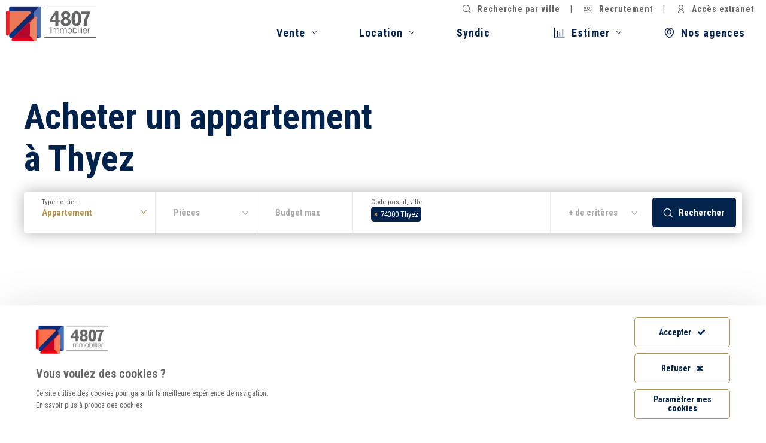

--- FILE ---
content_type: text/html; charset=UTF-8
request_url: https://www.4807immobilier.com/achat-74/appartement/thyez
body_size: 12276
content:
<!DOCTYPE html>
<html lang="fr">
<head>

    <meta charset="UTF-8">
    <meta name="viewport" content="width=device-width, initial-scale=1.0, maximum-scale=1.0, user-scalable=no">
    <meta http-equiv="X-UA-Compatible" content="IE=edge">

    <title>Achat appartement Thyez (74300) - appartements à vendre</title>
    <meta name="description" content="Achat appartement Thyez (74300) : Découvrez toutes nos annonces immobilières à la vente et contactez votre agence 4087 immobilier">
    <meta name="robots" content="index,follow">

            <link rel="apple-touch-icon" sizes="180x180" href="/apple-touch-icon.png?v=8jllPnmYRE">
        <link rel="icon" type="image/png" sizes="32x32" href="/favicon-32x32.png?v=8jllPnmYRE">
        <link rel="icon" type="image/png" sizes="16x16" href="/favicon-16x16.png?v=8jllPnmYRE">
        <link rel="manifest" href="/site.webmanifest?v=8jllPnmYRE">
        <link rel="mask-icon" href="/safari-pinned-tab.svg?v=8jllPnmYRE" color="#000000">
        <link rel="shortcut icon" href="/favicon.ico?v=8jllPnmYRE">
        <meta name="msapplication-TileColor" content="#ffffff">
        <meta name="theme-color" content="#ffffff">
    
    <meta property="og:title" content="Achat appartement Thyez (74300) - appartements à vendre">
    <meta property="og:site_name" content="4807 Immobilier">
    <meta property="og:url" content="https://www.4807immobilier.com/achat-74/appartement/thyez">
    <meta property="og:description" content="Achat appartement Thyez (74300) : Découvrez toutes nos annonces immobilières à la vente et contactez votre agence 4087 immobilier">
    <meta property="og:image"
          content="    https://www.4807immobilier.com/build/assets/images/og_picture.69b14a11.jpg">
    <meta property="og:type" content="website"/>
    <meta name="twitter:card" content="summary">
    <meta name="twitter:title" content="Achat appartement Thyez (74300) - appartements à vendre">
    <meta name="twitter:description" content="Achat appartement Thyez (74300) : Découvrez toutes nos annonces immobilières à la vente et contactez votre agence 4087 immobilier">
    <meta name="twitter:image" content="    https://www.4807immobilier.com/build/assets/images/og_picture.69b14a11.jpg">

    <link rel="stylesheet" href="/build/vendor.eb922c69.css"/>
    <link rel="stylesheet" href="/build/base.66b50fff.css"/>

            <link rel="canonical" href="https://www.4807immobilier.com/achat-74/appartement/thyez">
    
    
</head>

<body class="landing detail landing-category page-light">


                                    
        <header class=" ">

            
                            <div class="logo">
                    <a href="https://www.4807immobilier.com/">
                        <img class="for-light-bg" src="/build/assets/images/logo_light_bg.2dd19c9b.svg"
                             alt="4807 Immobilier"/>
                        <img class="for-dark-bg" src="/build/assets/images/logo_dark_bg.e56df1e7.svg"
                             alt="4807 Immobilier"/>
                    </a>
                </div>
            
                            <div id="nav-content" class="nav-content">
                    <div class="wrapper">
                        <nav class="menu header-menu header-main-menu" aria-label="Menu Principal">
                            <ul class="main-menu"><li class="first"><span
             data-anchor="buy"
                >
        Vente
    </span></li><li><span
             data-anchor="rent"
                >
        Location
    </span></li><li class="last"><a
                href="/syndic-copropriete-haute-savoie"
                
                        >
            Syndic
        </a></li></ul><ul class="mega-nav-back"></ul>                        </nav>
                        <nav class="menu header-menu header-second-menu" aria-label="Menu Secondaire">
                            <ul class="second-menu"><li class="first"><span
             data-anchor="estimate"
                ><i aria-hidden="true" class="icon-estimate"></i>Estimer
    </span></li><li class="last"><a
                href="/agences-immobilieres-haute-savoie"
                
                        ><i aria-hidden="true" class="icon-map-pin"></i>Nos agences
        </a></li></ul>                        </nav>
                        <nav class="menu header-menu header-third-menu" aria-label="Menu Tertiaire">
                            <ul class="third-menu"><li class="first"><a
                href="/haute-savoie"
                
                        ><i aria-hidden="true" class="icon-search"></i>Recherche par ville
        </a></li><li><a
                href="https://www.4807immobilier.com/recrutement-agence-immobiliere"
                
                        ><i aria-hidden="true" class="icon-address-book"></i>Recrutement
        </a></li><li class="last"><a
                href="https://extranet2.ics.fr/V5/connexion-4807.html"
                 target="_blank"
                        ><i aria-hidden="true" class="icon-user"></i>Accès extranet
        </a></li></ul>                        </nav>
                                                <div id="buy-mega-nav" class="mega-nav buy ">
            <div class="mega-nav-content site-content">
                <nav class="menu back-menu">
                    <ul class="mega-menu">
                        <li class="back back-to-main-menu first">
                            <span class="back back-to-main-menu">
                                Retour
                            </span>
                        </li>
                    </ul>
                </nav>
                <div class="left">
                    <p class="title odd h3">
                        Vous souhaitez acheter un bien ?
                        <i aria-hidden="true" class="icon-arrow-angle-right down"></i>
                    </p>
                    <div class="content">
                        <div class="categories">
                            <nav class="menu" >
                                                                        <ul class="categories-menu">
            
                <li class="highlighted first">                        <a
                href="/achat-74/maison"
                 class="arrow-right" style="background-image: url(&quot;https://www.4807immobilier.com/media/cache/category_nav/2020/12/1171-maison-annecy-2.jpg&quot;);"
                        >
            <span>Acheter une maison</span> <i aria-hidden="true" class="icon-arrow-right"></i>
        </a>
            
    </li>

    
                <li class="highlighted">                        <a
                href="/achat-74/appartement"
                 class="arrow-right" style="background-image: url(&quot;https://www.4807immobilier.com/media/cache/category_nav/2020/12/3785-acheter-appartement-haute-savoie-4807-immobilier-800.jpg&quot;);"
                        >
            <span>Acheter un appartement</span> <i aria-hidden="true" class="icon-arrow-right"></i>
        </a>
            
    </li>

    
                <li class="highlighted">                        <a
                href="/achat-74/terrain"
                 class="arrow-right" style="background-image: url(&quot;https://www.4807immobilier.com/media/cache/category_nav/2020/12/3941-terrain-a-construire-avec-vue-montagne-640.jpg&quot;);"
                        >
            <span>Acheter un terrain</span> <i aria-hidden="true" class="icon-arrow-right"></i>
        </a>
            
    </li>

    
                <li class="highlighted">                        <a
                href="/achat-74/local"
                 class="arrow-right" style="background-image: url(&quot;https://www.4807immobilier.com/media/cache/category_nav/2020/12/7436-achat-local-professionnel-haute-savoie-800.jpg&quot;);"
                        >
            <span>Acheter un local</span> <i aria-hidden="true" class="icon-arrow-right"></i>
        </a>
            
    </li>

    
                <li class="highlighted last">                        <a
                href="/achat-74/parking"
                 class="arrow-right" style="background-image: url(&quot;https://www.4807immobilier.com/media/cache/category_nav/2020/12/5284-parking-800.jpg&quot;);"
                        >
            <span>Acheter un parking</span> <i aria-hidden="true" class="icon-arrow-right"></i>
        </a>
            
    </li>


    </ul>

                            </nav>
                                                            <nav class="menu">
                                    <ul class="">
                                        <li>
                                            <a class="button button-invert arrow-right" href="/achat-74" target="_self">Tous les biens à vendre<i aria-hidden="true" class="icon-arrow"></i></a>
                                        </li>
                                    </ul>
                                </nav>
                                                    </div>
                        <div class="city-landings">
                            <nav class="menu">
                                                                        <ul class="city-landings-menu">
            
                <li class="first">                        <a
                href="/achat-74/annecy"
                 class="arrow-right"
                        >
            Acheter à Annecy <i aria-hidden="true" class="icon-arrow-right"></i>
        </a>
            
    </li>

    
                <li>                        <a
                href="/achat-74/annemasse"
                 class="arrow-right"
                        >
            Acheter à Annemasse <i aria-hidden="true" class="icon-arrow-right"></i>
        </a>
            
    </li>

    
                <li>                        <a
                href="/achat-74/bonneville"
                 class="arrow-right"
                        >
            Acheter à Bonneville <i aria-hidden="true" class="icon-arrow-right"></i>
        </a>
            
    </li>

    
                <li>                        <a
                href="/achat-74/cluses"
                 class="arrow-right"
                        >
            Acheter à Cluses <i aria-hidden="true" class="icon-arrow-right"></i>
        </a>
            
    </li>

    
                <li>                        <a
                href="/achat-74/la-roche-sur-foron"
                 class="arrow-right"
                        >
            Acheter à La Roche Sur Foron <i aria-hidden="true" class="icon-arrow-right"></i>
        </a>
            
    </li>

    
                <li>                        <a
                href="/achat-74/saint-julien-en-genevois"
                 class="arrow-right"
                        >
            Acheter à Saint Julien En Genevois <i aria-hidden="true" class="icon-arrow-right"></i>
        </a>
            
    </li>

    
                <li>                        <a
                href="/achat-74/sallanches"
                 class="arrow-right"
                        >
            Acheter à Sallanches <i aria-hidden="true" class="icon-arrow-right"></i>
        </a>
            
    </li>

    
                <li>                        <a
                href="/achat-74/thonon-les-bains"
                 class="arrow-right"
                        >
            Acheter à Thonon Les Bains <i aria-hidden="true" class="icon-arrow-right"></i>
        </a>
            
    </li>

    
                <li>                        <a
                href="/achat-74/thyez"
                 class="arrow-right"
                        >
            Acheter à Thyez <i aria-hidden="true" class="icon-arrow-right"></i>
        </a>
            
    </li>

    
                <li class="last">                        <a
                href="/achat-74/scionzier"
                 class="arrow-right"
                        >
            Acheter à Scionzier <i aria-hidden="true" class="icon-arrow-right"></i>
        </a>
            
    </li>


    </ul>

                            </nav>
                        </div>
                    </div>
                </div>
                <div class="right">
                    <p class="title even h3">
                        Vous souhaitez vendre ?
                        <i aria-hidden="true" class="icon-arrow-angle-right down"></i>
                    </p>
                    <div class="content">
                        <nav class="menu">
                            <ul class="links">
                                                                    <li class="first ">
                                                                                                                                                                                                                                                                                                                        <a class="button button-big button-white arrow-right" href="/estimer-mon-bien-immobilier" target="_self"><span><i aria-hidden="true" class="icon-estimate"></i>Estimer mon bien à vendre</span><i aria-hidden="true" class="icon-arrow"></i></a>
                                                                            </li>
                                                                    <li class=" last">
                                                                                                                                                                                                                                                                                                                        <a class="button button-big button-white arrow-right" href="/comment-bien-vendre-une-propriete-immobiliere" target="_self"><span><i aria-hidden="true" class="icon-pen"></i>Vendre un bien avec 4807 Immobilier</span><i aria-hidden="true" class="icon-arrow"></i></a>
                                                                            </li>
                                                            </ul>
                        </nav>
                    </div>
                </div>
            </div>
        </div>
                                                    <div id="rent-mega-nav" class="mega-nav rent ">
            <div class="mega-nav-content site-content">
                <nav class="menu back-menu">
                    <ul class="mega-menu">
                        <li class="back back-to-main-menu first">
                            <span class="back back-to-main-menu">
                                Retour
                            </span>
                        </li>
                    </ul>
                </nav>
                <div class="left">
                    <p class="title odd h3">
                        Vous recherchez une location  ?
                        <i aria-hidden="true" class="icon-arrow-angle-right down"></i>
                    </p>
                    <div class="content">
                        <div class="categories">
                            <nav class="menu" >
                                                                        <ul class="categories-menu">
            
                <li class="highlighted first">                        <a
                href="/location-74/appartement"
                 class="arrow-right" style="background-image: url(&quot;https://www.4807immobilier.com/media/cache/category_nav/2020/12/3785-acheter-appartement-haute-savoie-4807-immobilier-800.jpg&quot;);"
                        >
            <span>Louer un appartement</span> <i aria-hidden="true" class="icon-arrow-right"></i>
        </a>
            
    </li>

    
                <li class="highlighted">                        <a
                href="/location-74/local"
                 class="arrow-right" style="background-image: url(&quot;https://www.4807immobilier.com/media/cache/category_nav/2020/12/7436-achat-local-professionnel-haute-savoie-800.jpg&quot;);"
                        >
            <span>Louer un local</span> <i aria-hidden="true" class="icon-arrow-right"></i>
        </a>
            
    </li>

    
                <li class="highlighted last">                        <a
                href="/location-74/parking"
                 class="arrow-right" style="background-image: url(&quot;https://www.4807immobilier.com/media/cache/category_nav/2020/12/5284-parking-800.jpg&quot;);"
                        >
            <span>Louer un parking</span> <i aria-hidden="true" class="icon-arrow-right"></i>
        </a>
            
    </li>


    </ul>

                            </nav>
                                                            <nav class="menu">
                                    <ul class="">
                                        <li>
                                            <a class="button button-invert arrow-right" href="/location-74" target="_self">Tous les biens à louer<i aria-hidden="true" class="icon-arrow"></i></a>
                                        </li>
                                    </ul>
                                </nav>
                                                    </div>
                        <div class="city-landings">
                            <nav class="menu">
                                                                        <ul class="city-landings-menu">
            
                <li class="first">                        <a
                href="/location-74/annecy"
                 class="arrow-right"
                        >
            Louer à Annecy <i aria-hidden="true" class="icon-arrow-right"></i>
        </a>
            
    </li>

    
                <li>                        <a
                href="/location-74/annemasse"
                 class="arrow-right"
                        >
            Louer à Annemasse <i aria-hidden="true" class="icon-arrow-right"></i>
        </a>
            
    </li>

    
                <li>                        <a
                href="/location-74/bonneville"
                 class="arrow-right"
                        >
            Louer à Bonneville <i aria-hidden="true" class="icon-arrow-right"></i>
        </a>
            
    </li>

    
                <li>                        <a
                href="/location-74/cluses"
                 class="arrow-right"
                        >
            Louer à Cluses <i aria-hidden="true" class="icon-arrow-right"></i>
        </a>
            
    </li>

    
                <li>                        <a
                href="/location-74/la-roche-sur-foron"
                 class="arrow-right"
                        >
            Louer à La Roche Sur Foron <i aria-hidden="true" class="icon-arrow-right"></i>
        </a>
            
    </li>

    
                <li>                        <a
                href="/location-74/saint-julien-en-genevois"
                 class="arrow-right"
                        >
            Louer à Saint Julien En Genevois <i aria-hidden="true" class="icon-arrow-right"></i>
        </a>
            
    </li>

    
                <li>                        <a
                href="/location-74/sallanches"
                 class="arrow-right"
                        >
            Louer à Sallanches <i aria-hidden="true" class="icon-arrow-right"></i>
        </a>
            
    </li>

    
                <li>                        <a
                href="/location-74/thonon-les-bains"
                 class="arrow-right"
                        >
            Louer à Thonon Les Bains <i aria-hidden="true" class="icon-arrow-right"></i>
        </a>
            
    </li>

    
                <li>                        <a
                href="/location-74/scionzier"
                 class="arrow-right"
                        >
            Louer à Scionzier <i aria-hidden="true" class="icon-arrow-right"></i>
        </a>
            
    </li>

    
                <li class="last">                        <a
                href="/location-74/marnaz"
                 class="arrow-right"
                        >
            Louer à Marnaz <i aria-hidden="true" class="icon-arrow-right"></i>
        </a>
            
    </li>


    </ul>

                            </nav>
                        </div>
                    </div>
                </div>
                <div class="right">
                    <p class="title even h3">
                        Vous souhaitez louer ?
                        <i aria-hidden="true" class="icon-arrow-angle-right down"></i>
                    </p>
                    <div class="content">
                        <nav class="menu">
                            <ul class="links">
                                                                    <li class="first ">
                                                                                                                                                                                                                                                                                                                        <a class="button button-big button-white arrow-right" href="/estimation-loyer-locatif" target="_self"><span><i aria-hidden="true" class="icon-estimate"></i>Estimer un loyer</span><i aria-hidden="true" class="icon-arrow"></i></a>
                                                                            </li>
                                                                    <li class=" ">
                                                                                                                                                                                                                                                                                                                        <a class="button button-big button-white arrow-right" href="/gestion-locative-immobilier-haute-savoie" target="_self"><span><i aria-hidden="true" class="icon-key"></i>Je souhaite confier la gestion de mon bien</span><i aria-hidden="true" class="icon-arrow"></i></a>
                                                                            </li>
                                                                    <li class=" last">
                                                                            </li>
                                                            </ul>
                        </nav>
                    </div>
                </div>
            </div>
        </div>
                                    <div id="estimate-mega-nav" class="mega-nav estimate">
        <div class="mega-nav-content site-content">
            <nav class="menu back-menu">
                <ul class="mega-menu">
                    <li class="back back-to-main-menu first">
                        <span class="back back-to-main-menu">
                            Retour
                        </span>
                    </li>
                </ul>
            </nav>
            <nav class="menu">
                <ul class="estimate-links">
                                                                                                                    <li class="first " style="background-image: url('https://www.4807immobilier.com/media/cache/estimate_link/2021/01/1726-6393-bruno-cervera-azsk-6imt3i-unsplash.jpg');"                        >
                                                            <a class="arrow-right" href="/estimer-mon-bien-immobilier" target="_self"><span>Estimer votre bien à vendre</span><i aria-hidden="true" class="icon-arrow"></i></a>
                                                    </li>
                                                                                                                    <li class=" last" style="background-image: url('https://www.4807immobilier.com/media/cache/estimate_link/2021/01/7482-1904-adobestock-235436014.jpeg');"                        >
                                                            <a class="arrow-right" href="/estimation-loyer-locatif" target="_self"><span>Estimer votre loyer</span><i aria-hidden="true" class="icon-arrow"></i></a>
                                                    </li>
                                    </ul>
            </nav>
        </div>
    </div>
                    </div>
                </div>

                                                    
                <div id="nav-button" class="nav-button">
                    <button class="hamburger"
                            aria-haspopup="true"
                            aria-expanded="false"
                            aria-controls="nav-content"
                            aria-label="Ouvrir le menu"
                            data-aria-label-open="Ouvrir le menu"
                            data-aria-label-close="Fermer le menu"
                    >
                        <span class="sr-only" aria-hidden="true">Ouvrir le menu</span>
                        <span class="hamburger-box">
                    <span class="hamburger-inner"></span>
                </span>
                    </button>
                </div>
                    </header>
    
    <main>
        
    <section class="banner "
            >
                <div class="banner-content site-content">
            <h1>
                Acheter un appartement<br />
à Thyez
            </h1>
                                        <div class="search-forms">
                    <div id="search-form-buy" class="form-tab-content visible">
                            

<div class="search">
                    <form name="buy_property_search" method="post" action="/recherche/annonce?market=buy" autocomplete="off" class="property-search-form search-form buy-search-form ">

    <div id="property_buy_search" class="hide-on-success">

                    <input type="hidden" id="buy_property_search_market" name="buy_property_search[market]" value="1" />
        
        
        
                                                            <div class="form-group row-category floating-label">
        <select id="buy_property_search_category" name="buy_property_search[category]" class="nice-select form-control" data-row-class="row-category" data-label="Type de bien"><option value="">Choisissez...</option><option value="13">Maison</option><option value="90" selected="selected">Appartement</option><option value="85">Terrain</option><option value="81">Local</option><option value="82">Parking</option></select><label class="floating-label control-label" for="buy_property_search_category">Type de bien</label></div>

        
                                <div class="property-search-with-choice-box property-search-rooms form-group">
                <div class="form-group floating-label row-rooms">
                    <button type="button"
                            id="property-buy-search-rooms-choice-button"
                            class="open-box form-control "
                            data-target="property-buy-search-rooms-choice-box"
                    >
                        <span class="label ">
                            Pièces
                        </span>
                        <span class="value hidden">
                            <span class="value-value">
                                                            </span>
                        </span>
                    </button>
                    <label class="control-label floating-label" for="property-buy-search-rooms-choice-button">
                        Pièces
                    </label>
                </div>
                <div id="property-buy-search-rooms-choice-box"
                     class="property-search-choice-box property-search-rooms-choice-box"
                     data-market="buy"
                >
                                                <div class="form-group row-rooms">
        <label class="control-label">Pièces</label><div id="buy_property_search_rooms" data-row-class="row-rooms"><div class="checkbox"><label for="buy_property_search_rooms_0" class="">
            <i class="icon icon-checkbox"></i>
            <input type="checkbox" id="buy_property_search_rooms_0" name="buy_property_search[rooms][]" value="1" /> 1</label></div><div class="checkbox"><label for="buy_property_search_rooms_1" class="">
            <i class="icon icon-checkbox"></i>
            <input type="checkbox" id="buy_property_search_rooms_1" name="buy_property_search[rooms][]" value="2" /> 2</label></div><div class="checkbox"><label for="buy_property_search_rooms_2" class="">
            <i class="icon icon-checkbox"></i>
            <input type="checkbox" id="buy_property_search_rooms_2" name="buy_property_search[rooms][]" value="3" /> 3</label></div><div class="checkbox"><label for="buy_property_search_rooms_3" class="">
            <i class="icon icon-checkbox"></i>
            <input type="checkbox" id="buy_property_search_rooms_3" name="buy_property_search[rooms][]" value="4" /> 4</label></div><div class="checkbox"><label for="buy_property_search_rooms_4" class="">
            <i class="icon icon-checkbox"></i>
            <input type="checkbox" id="buy_property_search_rooms_4" name="buy_property_search[rooms][]" value="5" /> 5</label></div><div class="checkbox"><label for="buy_property_search_rooms_5" class="">
            <i class="icon icon-checkbox"></i>
            <input type="checkbox" id="buy_property_search_rooms_5" name="buy_property_search[rooms][]" value="6" /> 6</label></div><div class="checkbox"><label for="buy_property_search_rooms_6" class="">
            <i class="icon icon-checkbox"></i>
            <input type="checkbox" id="buy_property_search_rooms_6" name="buy_property_search[rooms][]" value="7" /> 7</label></div><div class="checkbox"><label for="buy_property_search_rooms_7" class="">
            <i class="icon icon-checkbox"></i>
            <input type="checkbox" id="buy_property_search_rooms_7" name="buy_property_search[rooms][]" value="8" /> 8</label></div><div class="checkbox"><label for="buy_property_search_rooms_8" class="">
            <i class="icon icon-checkbox"></i>
            <input type="checkbox" id="buy_property_search_rooms_8" name="buy_property_search[rooms][]" value="10" /> 10</label></div></div></div>

                    <button role="button" type="button" class="button-apply button button-invert button-small">
                        OK
                    </button>
                </div>
            </div>
        
                                                            <div class="form-group row-budget floating-label">
        <input type="text" id="buy_property_search_budgetMax" name="buy_property_search[budgetMax]" placeholder="Budget max" data-row-class="row-budget" class="form-control" /><label class="floating-label control-label" for="buy_property_search_budgetMax">Budget max</label></div>

        
                                                            <div class="form-group row-cities floating-label">
            
    
                
    
    
    
    <select id="buy_property_search_cities" name="buy_property_search[cities][]" data-row-class="row-cities" data-search-noresult="Aucun résultat" data-search-placeholder="Rechercher" data-placeholder="Code postal, ville" data-ajax--url="/city-search-autocomplete/follow:0/with-properties:0/marketCode:buy?page_limit=10" data-ajax--cache="true" data-ajax--cache-timeout="60000" data-ajax--delay="250" data-ajax--data-type="json" data-language="fr" data-minimum-input-length="2" data-page-limit="10" data-scroll="false" data-autostart="true" class="select2entity form-control" data-name="cities" multiple="multiple"><option value="139" selected="selected">74300 Thyez</option></select><label class="floating-label control-label" for="buy_property_search_cities">Code postal, ville</label></div>

        
                    <div class="property-search-with-choice-box property-search-more-criterias form-group">
                <div class="form-group floating-label row-more-criterias">
                    <button type="button"
                            id="property-buy-search-more-criterias-choice-button"
                            class="open-box form-control"
                            data-target="property-buy-search-more-criterias-choice-box"
                    >
                        <span class="label">
                            + de critères
                        </span>
                    </button>
                    <label class="control-label floating-label" for="property-buy-search-more-criterias-choice-button">
                        + de critères
                    </label>
                </div>
                <div id="property-buy-search-more-criterias-choice-box"
                     class="property-search-choice-box property-search-more-criterias-choice-box"
                     data-market="buy"
                >
                                                                        <div class="form-group row-radius">
        <label class="control-label required">Rayon de recherche</label><div id="buy_property_search_catchmentRadius" data-row-class="row-radius">    <div class="radio">
        <label for="buy_property_search_catchmentRadius_0" class="">
            <i aria-hidden="true" class="icon icon-radio"></i>
                        5 km
            <input type="radio" id="buy_property_search_catchmentRadius_0" name="buy_property_search[catchmentRadius]" required="required" value="5" />
        </label>
    </div>
    <div class="radio">
        <label for="buy_property_search_catchmentRadius_1" class="">
            <i aria-hidden="true" class="icon icon-radio"></i>
                        10 km
            <input type="radio" id="buy_property_search_catchmentRadius_1" name="buy_property_search[catchmentRadius]" required="required" value="10" />
        </label>
    </div>
    <div class="radio">
        <label for="buy_property_search_catchmentRadius_2" class="checked">
            <i aria-hidden="true" class="icon icon-radio-checked"></i>
                        15 km
            <input type="radio" id="buy_property_search_catchmentRadius_2" name="buy_property_search[catchmentRadius]" required="required" value="15" checked="checked" />
        </label>
    </div>
    <div class="radio">
        <label for="buy_property_search_catchmentRadius_3" class="">
            <i aria-hidden="true" class="icon icon-radio"></i>
                        20 km
            <input type="radio" id="buy_property_search_catchmentRadius_3" name="buy_property_search[catchmentRadius]" required="required" value="20" />
        </label>
    </div>
</div></div>

                    
                                            <div id="buy_property_search_size" class="form-group row-size">
                            <label class="control-label" >
                                Surface habitable en m²
                            </label>

                                                                                                    <div class="form-group row-size-min floating-label">
        <input type="text" id="buy_property_search_sizeMin" name="buy_property_search[sizeMin]" placeholder="Surface min" data-row-class="row-size-min" class="form-control" /><label class="floating-label control-label" for="buy_property_search_sizeMin">Surface min</label></div>

                            
                                                                                                    <div class="form-group row-size-max floating-label">
        <input type="text" id="buy_property_search_sizeMax" name="buy_property_search[sizeMax]" placeholder="Surface max" data-row-class="row-size-max" class="form-control" /><label class="floating-label control-label" for="buy_property_search_sizeMax">Surface max</label></div>

                                                    </div>
                    
                                                                        <div class="form-group row-bedrooms-min">
        <label class="control-label" for="buy_property_search_bedroomsMin">Nb de chambres minimum</label><input type="text" id="buy_property_search_bedroomsMin" name="buy_property_search[bedroomsMin]" data-row-class="row-bedrooms-min" class="dynamic-criteria form-control" /></div>

                    
                    
                                                                        <div class="form-group row-purchase-type">
        <label class="control-label">Type d&#039;achat</label><div id="buy_property_search_asNew" data-row-class="row-purchase-type" class="dynamic-criteria">    <div class="radio">
        <label for="buy_property_search_asNew_placeholder" class="checked">
            <i aria-hidden="true" class="icon icon-radio-checked"></i>
                        Tous
            <input type="radio" id="buy_property_search_asNew_placeholder" name="buy_property_search[asNew]" value="" checked="checked" />
        </label>
    </div>
    <div class="radio">
        <label for="buy_property_search_asNew_0" class="">
            <i aria-hidden="true" class="icon icon-radio"></i>
                        Ancien
            <input type="radio" id="buy_property_search_asNew_0" name="buy_property_search[asNew]" value="0" />
        </label>
    </div>
    <div class="radio">
        <label for="buy_property_search_asNew_1" class="">
            <i aria-hidden="true" class="icon icon-radio"></i>
                        Neuf
            <input type="radio" id="buy_property_search_asNew_1" name="buy_property_search[asNew]" value="1" />
        </label>
    </div>
</div></div>

                    
                    
                    
                                                                        <div class="form-group row-more">
        <label class="control-label">En +</label><div id="buy_property_search_additionalCriterias" data-row-class="row-more"><div class="checkbox"><label for="buy_property_search_additionalCriterias_0" class="">
            <i class="icon icon-checkbox"></i>
            <input type="checkbox" id="buy_property_search_additionalCriterias_0" name="buy_property_search[additionalCriterias][]" class="dynamic-criteria" value="balcony" /> Balcon</label></div><div class="checkbox"><label for="buy_property_search_additionalCriterias_1" class="">
            <i class="icon icon-checkbox"></i>
            <input type="checkbox" id="buy_property_search_additionalCriterias_1" name="buy_property_search[additionalCriterias][]" class="dynamic-criteria" value="patio" /> Terrasse</label></div><div class="checkbox"><label for="buy_property_search_additionalCriterias_2" class="">
            <i class="icon icon-checkbox"></i>
            <input type="checkbox" id="buy_property_search_additionalCriterias_2" name="buy_property_search[additionalCriterias][]" class="dynamic-criteria" value="pool" /> Piscine</label></div><div class="checkbox"><label for="buy_property_search_additionalCriterias_3" class="">
            <i class="icon icon-checkbox"></i>
            <input type="checkbox" id="buy_property_search_additionalCriterias_3" name="buy_property_search[additionalCriterias][]" class="dynamic-criteria" value="garage" /> Garage</label></div><div class="checkbox"><label for="buy_property_search_additionalCriterias_4" class="">
            <i class="icon icon-checkbox"></i>
            <input type="checkbox" id="buy_property_search_additionalCriterias_4" name="buy_property_search[additionalCriterias][]" class="dynamic-criteria" value="carPark" /> Parking</label></div><div class="checkbox"><label for="buy_property_search_additionalCriterias_5" class="">
            <i class="icon icon-checkbox"></i>
            <input type="checkbox" id="buy_property_search_additionalCriterias_5" name="buy_property_search[additionalCriterias][]" class="dynamic-criteria" value="groundFloorRoom" /> Chambre au rez-de-chaussée</label></div></div></div>

                    
                    <button role="button" type="button" class="button-apply button button-invert button-small">
                        OK
                    </button>
                </div>
            </div>
        
        
        
        
        
                                        <div class="form-group row-submit"><button type="submit" id="buy_property_search_submit" name="buy_property_search[submit]" data-icon-before="icon-search" class="button button-invert button-submit with-picto-before" data-row-class="row-submit">
                    <i aria-hidden="true" class="icon-search"></i>
                            Rechercher
                    </button></div>
        
        <input type="hidden" id="buy_property_search__token" name="buy_property_search[_token]" value="93Yqro9MPkKudf1iohhLaKZ0HlGdy6P68KkNDGGSvZQ" />

    </div>

    <div class="ajax-message hidden show-on-success">
    </div>

    </form>
</div>                    </div>
                </div>
                    </div>
    </section>

    
    
        
    
<section id="properties" class="properties properties-results">
    <div id="properties-list-loader" class="loader-container" aria-hidden="true">
        <div class="loader bounce">
    <div></div>
    <div></div>
    <div></div>
</div>    </div>
    <div class="site-content">
                    <div class="section-title">
                <h2 class="title h2">
                                            3 appartements à vendre à Thyez
                                    </h2>
                                    <span class="button button-popup with-picto-before o-link"
                          data-o="L3NlYXJjaC9hbGVydD9tYXJrZXQ9YnV5"
                    >
                            <i aria-hidden="true" class="icon-bell"></i>
                            Créer une alerte
                        </span>
                            </div>
            </div>
    <div class="site-content-xl">
        <div class="map-and-results sticky-column-container">
                            <div id="map-sticky"
                     class="sticky-column sticky-map"
                     data-sticky-min-width="1199"
                     data-sticky-target-height-to-remove="header"
                >
                    <div class="sticky-column-content map-container">
                        <div class="map"
               data-style=""
     data-zoom="13"
     data-controls-enabled="1"
     data-clusters-enabled="1"
            data-picto="/build/assets/images/map-pin.398d4617.png?v=154692"
                data-picto-selected="/build/assets/images/map-pin-selected.d96c54c2.png?v=154692"
                data-picto-cluster="/build/assets/images/map-pin-cluster.c0731bd6.png?v=154692"
    >
                                        <div class="marker"
                         data-marker-id="8364"
                         data-lat="46.08482584591"
                         data-lng="6.5429832602537"
                                                      data-picto="/build/assets/images/map-pin.398d4617.png"
                                                                      ><div class="item property-item property-map-item property-map-item-8364"><div class="picture-content"><div class="picture"
             style="background-image: url('https://www.4807immobilier.com/media/cache/property_thumbnail/2026/01/fb90d91b1085345d6073dc7e9aad355c.jpg');"
        ></div></div><div class="tag-container"></div><div class="property-item-content"><h3 class="name">
                Appartement T3 à vendre à Thyez
        </h3><div class="place-and-size"><p class="size"><i aria-hidden="true" class="icon-area"></i><span>
                        62
                        m²
                    </span></p></div><div class="price-and-link"><p class="price">
                    245 000 <span class="currency">€</span></p><a href="/achat-74/appartement/thyez/28733/h-150954" class="read arrow-right">
            Voir
            <i aria-hidden="true" class="icon-arrow-right"></i></a></div></div></div></div>                                                <div class="marker"
                         data-marker-id="8534"
                         data-lat="46.086326919397"
                         data-lng="6.5367942217916"
                                                      data-picto="/build/assets/images/map-pin.398d4617.png"
                                                                      ><div class="item property-item property-map-item property-map-item-8534"><div class="picture-content"><div class="picture"
             style="background-image: url('https://www.4807immobilier.com/media/cache/property_thumbnail/2026/01/712bd7209c02bd992eabb60d1ab02983.jpg');"
        ></div></div><div class="tag-container"><p class="exclusive-tag tag">
            Exclusivité
        </p></div><div class="property-item-content"><h3 class="name">
                Appartement T3 à vendre à Thyez
        </h3><div class="place-and-size"><p class="size"><i aria-hidden="true" class="icon-area"></i><span>
                        71
                        m²
                    </span></p></div><div class="price-and-link"><p class="price">
                    280 000 <span class="currency">€</span></p><a href="/achat-74/appartement/thyez/28745/h-151220" class="read arrow-right">
            Voir
            <i aria-hidden="true" class="icon-arrow-right"></i></a></div></div></div></div>                                                <div class="marker"
                         data-marker-id="8326"
                         data-lat="46.086285851116"
                         data-lng="6.53716188489"
                                                      data-picto="/build/assets/images/map-pin.398d4617.png"
                                                                      ><div class="item property-item property-map-item property-map-item-8326"><div class="picture-content"><div class="picture"
             style="background-image: url('https://www.4807immobilier.com/media/cache/property_thumbnail/2026/01/1cd9328f731150ad37fcb6c774cf0c7f.jpg');"
        ></div></div><div class="tag-container"><p class="exclusive-tag tag">
            Exclusivité
        </p></div><div class="property-item-content"><h3 class="name">
                Appartement T2 à vendre à Thyez
        </h3><div class="place-and-size"><p class="size"><i aria-hidden="true" class="icon-area"></i><span>
                        45
                        m²
                    </span></p></div><div class="price-and-link"><p class="price">
                    125 000 <span class="currency">€</span></p><a href="/achat-74/appartement/thyez/28730/h-150882" class="read arrow-right">
            Voir
            <i aria-hidden="true" class="icon-arrow-right"></i></a></div></div></div></div>                            </div>
<div class="rgpd-advert map-rgpd-advert hidden">
    <p class="text-center">
        Pour visualiser la carte, vous devez au préalable autoriser l&#039;utilisation de cookies relatifs aux statistiques sur notre site.
    </p>
    <a class="btn" href="#rgpd">
        Paramétrer
    </a>
</div>                    </div>
                </div>
                        <div class="results properties-list-content " id="properties-list-content">
                    
<ul id="properties-list" class="properties-list ">
                <li class="item property-item property-item-8364 "
        data-property-id="8364"
    >
        
        <div class="picture-content">
        <div class="picture"
             style="background-image: url('https://www.4807immobilier.com/media/cache/property_thumbnail/2026/01/fb90d91b1085345d6073dc7e9aad355c.jpg');"
        ></div>
    </div>

<div class="tag-container">
                        </div>

<div class="property-item-content">

            <h3 class="name">
                                                                        <a class="block-link" href="/achat-74/appartement/thyez/28733/h-150954" title="Appartement T3 à vendre à Thyez">
                            Appartement T3 à vendre à Thyez
                        </a>
                                                        </h3>

        <div class="place-and-size">
                            <p class="place">
                    <i aria-hidden="true" class="icon-map-pin"></i>
                    <span>
                        Thyez
                    </span>
                </p>
                                        <p class="size">
                    <i aria-hidden="true" class="icon-area"></i>
                    <span>
                        62
                        m²
                    </span>
                </p>
                    </div>

                    <p class="summary">
                Sur la commune de Thyez, dans un secteur calme et apprécié, découvrez cet appartement T3 traversant de 62,49 m2 situé au deuxième étage d’une résidenc...
            </p>
        
                                    <p class="price">
                    245 000 <span class="currency">€</span>
                                    </p>
                    
    
</div>    </li>
    <li class="item property-item property-item-8534 "
        data-property-id="8534"
    >
        
        <div class="picture-content">
        <div class="picture"
             style="background-image: url('https://www.4807immobilier.com/media/cache/property_thumbnail/2026/01/712bd7209c02bd992eabb60d1ab02983.jpg');"
        ></div>
    </div>

<div class="tag-container">
                <p class="exclusive-tag tag">
            Exclusivité
        </p>
                    </div>

<div class="property-item-content">

            <h3 class="name">
                                                                        <a class="block-link" href="/achat-74/appartement/thyez/28745/h-151220" title="Appartement T3 à vendre à Thyez">
                            Appartement T3 à vendre à Thyez
                        </a>
                                                        </h3>

        <div class="place-and-size">
                            <p class="place">
                    <i aria-hidden="true" class="icon-map-pin"></i>
                    <span>
                        Thyez
                    </span>
                </p>
                                        <p class="size">
                    <i aria-hidden="true" class="icon-area"></i>
                    <span>
                        71
                        m²
                    </span>
                </p>
                    </div>

                    <p class="summary">
                À vendre   Appartement T3 à Thyez (74)   Résidence récente de 2022 Découvrez ce charmant appartement T3, situé au 2ème étage avec ascenseur d’une copr...
            </p>
        
                                    <p class="price">
                    280 000 <span class="currency">€</span>
                                    </p>
                    
    
</div>    </li>
    <li class="item property-item property-item-8326 "
        data-property-id="8326"
    >
        
        <div class="picture-content">
        <div class="picture"
             style="background-image: url('https://www.4807immobilier.com/media/cache/property_thumbnail/2026/01/1cd9328f731150ad37fcb6c774cf0c7f.jpg');"
        ></div>
    </div>

<div class="tag-container">
                <p class="exclusive-tag tag">
            Exclusivité
        </p>
                    </div>

<div class="property-item-content">

            <h3 class="name">
                                                                        <a class="block-link" href="/achat-74/appartement/thyez/28730/h-150882" title="Appartement T2 à vendre à Thyez">
                            Appartement T2 à vendre à Thyez
                        </a>
                                                        </h3>

        <div class="place-and-size">
                            <p class="place">
                    <i aria-hidden="true" class="icon-map-pin"></i>
                    <span>
                        Thyez
                    </span>
                </p>
                                        <p class="size">
                    <i aria-hidden="true" class="icon-area"></i>
                    <span>
                        45
                        m²
                    </span>
                </p>
                    </div>

                    <p class="summary">
                EN EXCLUSIVITE 4807 IMMOBILIER - INVESTISSEMENT LOCATIF - Appartement T2 situé sur la commune de Thyez, comprenant : une entrée, un séjour avec accès...
            </p>
        
                                    <p class="price">
                    125 000 <span class="currency">€</span>
                                    </p>
                    
    
</div>    </li>
    </ul>


            </div>
        </div>
    </div>
</section>
                        

<section id="propertiesProximity" class="properties properties-results">
    <div id="propertiesProximity-list-loader" class="loader-container" aria-hidden="true">
        <div class="loader bounce">
    <div></div>
    <div></div>
    <div></div>
</div>    </div>
    <div class="site-content">
                    <div class="section-title">
                <h2 class="title h2">
                                            À proximité de votre recherche (20)
                                    </h2>
                            </div>
            </div>
    <div class="">
        <div class="site-content">
                        <div class="results propertiesProximity-list-content " id="propertiesProximity-list-content">
                        
<ul id="propertiesProximity-list" class="properties-list ">
                <li class="item property-item property-item-8287 "
        data-property-id="8287"
    >
        
        <div class="picture-content">
        <div class="picture"
             style="background-image: url('https://www.4807immobilier.com/media/cache/property_thumbnail/2026/01/c238d228eaeefcc4d97169307fb1ea59.jpg');"
        ></div>
    </div>

<div class="tag-container">
                <p class="exclusive-tag tag">
            Exclusivité
        </p>
                    </div>

<div class="property-item-content">

            <h3 class="name">
                                                                        <a class="block-link" href="/achat-74/appartement/marnaz/28727/h-150434" title="Appartement T4 à vendre à Marnaz">
                            Appartement T4 à vendre à Marnaz
                        </a>
                                                        </h3>

        <div class="place-and-size">
                            <p class="place">
                    <i aria-hidden="true" class="icon-map-pin"></i>
                    <span>
                        Marnaz
                    </span>
                </p>
                                        <p class="size">
                    <i aria-hidden="true" class="icon-area"></i>
                    <span>
                        72
                        m²
                    </span>
                </p>
                    </div>

                    <p class="summary">
                EN EXCLUSIVITE 4807 - Appartement T4 en duplex situé au deuxième et dernier étage d&#039;une petite copropriété comprenant : une entrée avec placard, un sé...
            </p>
        
                                    <p class="price">
                    264 000 <span class="currency">€</span>
                                    </p>
                    
    
</div>    </li>
    <li class="item property-item property-item-7986 "
        data-property-id="7986"
    >
        
        <div class="picture-content">
        <div class="picture"
             style="background-image: url('https://www.4807immobilier.com/media/cache/property_thumbnail/2026/01/0841655d20d8e16d55b9b19773f7ba3d.jpg');"
        ></div>
    </div>

<div class="tag-container">
                        </div>

<div class="property-item-content">

            <h3 class="name">
                                                                        <a class="block-link" href="/achat-74/appartement/cluses/28691/h-149889" title="Appartement T3 à vendre à Cluses">
                            Appartement T3 à vendre à Cluses
                        </a>
                                                        </h3>

        <div class="place-and-size">
                            <p class="place">
                    <i aria-hidden="true" class="icon-map-pin"></i>
                    <span>
                        Cluses
                    </span>
                </p>
                                        <p class="size">
                    <i aria-hidden="true" class="icon-area"></i>
                    <span>
                        69
                        m²
                    </span>
                </p>
                    </div>

                    <p class="summary">
                A VENDRE - T3 - CLUSES (secteur Ponthior) -  Dans un secteur recherché de Cluses, au coeur du quartier prisé de Ponthior, découvrez ce charmant appart...
            </p>
        
                                    <p class="price">
                    239 000 <span class="currency">€</span>
                                    </p>
                    
    
</div>    </li>
    <li class="item property-item property-item-7985 "
        data-property-id="7985"
    >
        
        <div class="picture-content">
        <div class="picture"
             style="background-image: url('https://www.4807immobilier.com/media/cache/property_thumbnail/2026/01/2409b4dc3a52726538bfa0e17dc3c940.jpg');"
        ></div>
    </div>

<div class="tag-container">
                        </div>

<div class="property-item-content">

            <h3 class="name">
                                                                        <a class="block-link" href="/achat-74/appartement/cluses/28691/h-149886" title="Appartement T3 à vendre à Cluses">
                            Appartement T3 à vendre à Cluses
                        </a>
                                                        </h3>

        <div class="place-and-size">
                            <p class="place">
                    <i aria-hidden="true" class="icon-map-pin"></i>
                    <span>
                        Cluses
                    </span>
                </p>
                                        <p class="size">
                    <i aria-hidden="true" class="icon-area"></i>
                    <span>
                        72
                        m²
                    </span>
                </p>
                    </div>

                    <p class="summary">
                A VENDRE - T3 - CLUSES (secteur Ponthior)  Dans un secteur recherché de Cluses, au coeur du quartier prisé de Ponthior, découvrez ce charmant appartem...
            </p>
        
                                    <p class="price">
                    229 000 <span class="currency">€</span>
                                    </p>
                    
    
</div>    </li>
    <li class="item property-item property-item-8292 "
        data-property-id="8292"
    >
        
        <div class="picture-content">
        <div class="picture"
             style="background-image: url('https://www.4807immobilier.com/media/cache/property_thumbnail/2026/01/6f40943ec026fe7c53bed102134e0f90.jpg');"
        ></div>
    </div>

<div class="tag-container">
                <p class="exclusive-tag tag">
            Exclusivité
        </p>
                    </div>

<div class="property-item-content">

            <h3 class="name">
                                                                        <a class="block-link" href="/achat-74/appartement/cluses/28713/h-150639" title="Appartement T3 à vendre à Cluses">
                            Appartement T3 à vendre à Cluses
                        </a>
                                                        </h3>

        <div class="place-and-size">
                            <p class="place">
                    <i aria-hidden="true" class="icon-map-pin"></i>
                    <span>
                        Cluses
                    </span>
                </p>
                                        <p class="size">
                    <i aria-hidden="true" class="icon-area"></i>
                    <span>
                        65
                        m²
                    </span>
                </p>
                    </div>

                    <p class="summary">
                Idéal investisseurSur la commune de Cluses, secteur Noiret, au premier étage sans ascenseur, appartement T3 vendu loué, d&#039;une surface de 65,76 m2 comp...
            </p>
        
                                    <p class="price">
                    180 000 <span class="currency">€</span>
                                    </p>
                    
    
</div>    </li>
    <li class="item property-item property-item-7191 "
        data-property-id="7191"
    >
        
        <div class="picture-content">
        <div class="picture"
             style="background-image: url('https://www.4807immobilier.com/media/cache/property_thumbnail/2026/01/0f8c38e9755a3d964ba738c1d7a9b636.jpg');"
        ></div>
    </div>

<div class="tag-container">
                <p class="exclusive-tag tag">
            Exclusivité
        </p>
                    </div>

<div class="property-item-content">

            <h3 class="name">
                                                                        <a class="block-link" href="/achat-74/appartement/cluses/28578/h-147788" title="Appartement T3 à vendre à Cluses">
                            Appartement T3 à vendre à Cluses
                        </a>
                                                        </h3>

        <div class="place-and-size">
                            <p class="place">
                    <i aria-hidden="true" class="icon-map-pin"></i>
                    <span>
                        Cluses
                    </span>
                </p>
                                        <p class="size">
                    <i aria-hidden="true" class="icon-area"></i>
                    <span>
                        63
                        m²
                    </span>
                </p>
                    </div>

                    <p class="summary">
                EN EXCLUSIVITE - A VENDRE - Appartement T3 loué - centre ville de ClusesIdéal investisseur ! Situé en plein coeur du centre ville de Cluses, ce charma...
            </p>
        
                                    <p class="price">
                    139 000 <span class="currency">€</span>
                                    </p>
                    
    
</div>    </li>
    <li class="item property-item property-item-8431 "
        data-property-id="8431"
    >
        
        <div class="picture-content">
        <div class="picture"
             style="background-image: url('https://www.4807immobilier.com/media/cache/property_thumbnail/2026/01/7f93982e99399e2914a4a22114d21ed0.jpg');"
        ></div>
    </div>

<div class="tag-container">
                        </div>

<div class="property-item-content">

            <h3 class="name">
                                                                        <a class="block-link" href="/achat-74/appartement/cluses/28736/h-150862" title="Appartement T3 à vendre à Cluses">
                            Appartement T3 à vendre à Cluses
                        </a>
                                                        </h3>

        <div class="place-and-size">
                            <p class="place">
                    <i aria-hidden="true" class="icon-map-pin"></i>
                    <span>
                        Cluses
                    </span>
                </p>
                                        <p class="size">
                    <i aria-hidden="true" class="icon-area"></i>
                    <span>
                        65
                        m²
                    </span>
                </p>
                    </div>

                    <p class="summary">
                A VENDRE - T3 NEUF - Situé au deuxième étage d&#039;une copropriété récente avec ascenceur, ce T3 allie confort et modernité. Cet appartement propose : une...
            </p>
        
                                    <p class="price">
                    273 900 <span class="currency">€</span>
                                    </p>
                    
    
</div>    </li>
    <li class="item property-item property-item-8161 "
        data-property-id="8161"
    >
        
        <div class="picture-content">
        <div class="picture"
             style="background-image: url('https://www.4807immobilier.com/media/cache/property_thumbnail/2026/01/e9275f9ce6c613fd3f8dda347a25f4c8.jpg');"
        ></div>
    </div>

<div class="tag-container">
                <p class="exclusive-tag tag">
            Exclusivité
        </p>
                    </div>

<div class="property-item-content">

            <h3 class="name">
                                                                        <a class="block-link" href="/achat-74/appartement/cluses/28707/h-150551" title="Appartement T5 à vendre à Cluses">
                            Appartement T5 à vendre à Cluses
                        </a>
                                                        </h3>

        <div class="place-and-size">
                            <p class="place">
                    <i aria-hidden="true" class="icon-map-pin"></i>
                    <span>
                        Cluses
                    </span>
                </p>
                                        <p class="size">
                    <i aria-hidden="true" class="icon-area"></i>
                    <span>
                        108
                        m²
                    </span>
                </p>
                    </div>

                    <p class="summary">
                Centre-ville | Résidence moderne de 2022 | Dernier étage avec ascenseur | Deux terrasses de 46,30 m2 et de 10,90 m2 | Cave | Garage double en sous-sol...
            </p>
        
                                    <p class="price">
                    690 000 <span class="currency">€</span>
                                    </p>
                    
    
</div>    </li>
    <li class="item property-item property-item-8327 "
        data-property-id="8327"
    >
        
        <div class="picture-content">
        <div class="picture"
             style="background-image: url('https://www.4807immobilier.com/media/cache/property_thumbnail/2026/01/d92676fc0043a8916e48fab168c5d378.jpg');"
        ></div>
    </div>

<div class="tag-container">
                <p class="exclusive-tag tag">
            Exclusivité
        </p>
                    </div>

<div class="property-item-content">

            <h3 class="name">
                                                                        <a class="block-link" href="/achat-74/appartement/cluses/28731/h-150890" title="Appartement T4 à vendre à Cluses">
                            Appartement T4 à vendre à Cluses
                        </a>
                                                        </h3>

        <div class="place-and-size">
                            <p class="place">
                    <i aria-hidden="true" class="icon-map-pin"></i>
                    <span>
                        Cluses
                    </span>
                </p>
                                        <p class="size">
                    <i aria-hidden="true" class="icon-area"></i>
                    <span>
                        118
                        m²
                    </span>
                </p>
                    </div>

                    <p class="summary">
                EXCLUSIVITE 4807 - IDEAL INVESTISSEUR - Appartement T4 situé au centre ville de Cluses comprenant : spacieux hall d&#039;entrée, un séjour avec terrasse, c...
            </p>
        
                                    <p class="price">
                    170 000 <span class="currency">€</span>
                                    </p>
                    
    
</div>    </li>
    <li class="item property-item property-item-8199 "
        data-property-id="8199"
    >
        
        <div class="picture-content">
        <div class="picture"
             style="background-image: url('https://www.4807immobilier.com/media/cache/property_thumbnail/2026/01/ef295e25593160da588fc68d5be63557.jpg');"
        ></div>
    </div>

<div class="tag-container">
                <p class="exclusive-tag tag">
            Exclusivité
        </p>
                    </div>

<div class="property-item-content">

            <h3 class="name">
                                                                        <a class="block-link" href="/achat-74/appartement/cluses/28712/h-150636" title="Appartement T3 à vendre à Cluses">
                            Appartement T3 à vendre à Cluses
                        </a>
                                                        </h3>

        <div class="place-and-size">
                            <p class="place">
                    <i aria-hidden="true" class="icon-map-pin"></i>
                    <span>
                        Cluses
                    </span>
                </p>
                                        <p class="size">
                    <i aria-hidden="true" class="icon-area"></i>
                    <span>
                        55
                        m²
                    </span>
                </p>
                    </div>

                    <p class="summary">
                Sur la commune de Cluses, proche gare et centre-ville, au sein d&#039;une copropriété bien entretenue, venez découvrir cet appartement T3 d&#039;une surface de...
            </p>
        
                                    <p class="price">
                    165 000 <span class="currency">€</span>
                                    </p>
                    
    
</div>    </li>
    <li class="item property-item property-item-7673 "
        data-property-id="7673"
    >
        
        <div class="picture-content">
        <div class="picture"
             style="background-image: url('https://www.4807immobilier.com/media/cache/property_thumbnail/2026/01/1f2a85a85d1f5728e634a8141264cbdc.jpg');"
        ></div>
    </div>

<div class="tag-container">
                <p class="exclusive-tag tag">
            Exclusivité
        </p>
                    </div>

<div class="property-item-content">

            <h3 class="name">
                                                                        <a class="block-link" href="/achat-74/appartement/cluses/28698/h-149116" title="Appartement T3 à vendre à Cluses">
                            Appartement T3 à vendre à Cluses
                        </a>
                                                        </h3>

        <div class="place-and-size">
                            <p class="place">
                    <i aria-hidden="true" class="icon-map-pin"></i>
                    <span>
                        Cluses
                    </span>
                </p>
                                        <p class="size">
                    <i aria-hidden="true" class="icon-area"></i>
                    <span>
                        60
                        m²
                    </span>
                </p>
                    </div>

                    <p class="summary">
                EN EXCLUSIVITE 4807 - IDEAL INVESTISSEUR-  Appartement T3 en duplex situé au troisième et dernier étage sans ascenceur comprenant : Un spacieux séjour...
            </p>
        
                                    <p class="price">
                    149 000 <span class="currency">€</span>
                                    </p>
                    
    
</div>    </li>
    <li class="item property-item property-item-8525 "
        data-property-id="8525"
    >
        
        <div class="picture-content">
        <div class="picture"
             style="background-image: url('https://www.4807immobilier.com/media/cache/property_thumbnail/2026/01/8c066ba54aa325309e821be7dca6c3b4.jpg');"
        ></div>
    </div>

<div class="tag-container">
                <p class="exclusive-tag tag">
            Exclusivité
        </p>
                    </div>

<div class="property-item-content">

            <h3 class="name">
                                                                        <a class="block-link" href="/achat-74/appartement/scionzier/28742/h-151199" title="Appartement T3 à vendre à Scionzier">
                            Appartement T3 à vendre à Scionzier
                        </a>
                                                        </h3>

        <div class="place-and-size">
                            <p class="place">
                    <i aria-hidden="true" class="icon-map-pin"></i>
                    <span>
                        Scionzier
                    </span>
                </p>
                                        <p class="size">
                    <i aria-hidden="true" class="icon-area"></i>
                    <span>
                        58
                        m²
                    </span>
                </p>
                    </div>

                    <p class="summary">
                Sur la commune de Scionzier, dans une résidence récente, venez découvrir cet appartement T3 en rez-de-terrasse d&#039;une surface de 58,75 m2 comprenant :...
            </p>
        
                                    <p class="price">
                    160 000 <span class="currency">€</span>
                                    </p>
                    
    
</div>    </li>
    <li class="item property-item property-item-8124 "
        data-property-id="8124"
    >
        
        <div class="picture-content">
        <div class="picture"
             style="background-image: url('https://www.4807immobilier.com/media/cache/property_thumbnail/2026/01/049476f6cf870ed46b1cbec16cb682cb.jpg');"
        ></div>
    </div>

<div class="tag-container">
                        </div>

<div class="property-item-content">

            <h3 class="name">
                                                                        <a class="block-link" href="/achat-74/appartement/scionzier/28596/h-150485" title="Appartement T3 à vendre à Scionzier">
                            Appartement T3 à vendre à Scionzier
                        </a>
                                                        </h3>

        <div class="place-and-size">
                            <p class="place">
                    <i aria-hidden="true" class="icon-map-pin"></i>
                    <span>
                        Scionzier
                    </span>
                </p>
                                        <p class="size">
                    <i aria-hidden="true" class="icon-area"></i>
                    <span>
                        63
                        m²
                    </span>
                </p>
                    </div>

                    <p class="summary">
                Sur la commune de Scionzier, appartement situé T3 vendu loué situé au premier étage sans ascenseur comprenant: Une entrée avec placard, un spacieux sé...
            </p>
        
                                    <p class="price">
                    169 000 <span class="currency">€</span>
                                    </p>
                    
    
</div>    </li>
    <li class="item property-item property-item-7895 "
        data-property-id="7895"
    >
        
        <div class="picture-content">
        <div class="picture"
             style="background-image: url('https://www.4807immobilier.com/media/cache/property_thumbnail/2026/01/c6af574b62de6690d3db07f9d5f64210.jpg');"
        ></div>
    </div>

<div class="tag-container">
                <p class="exclusive-tag tag">
            Exclusivité
        </p>
                    </div>

<div class="property-item-content">

            <h3 class="name">
                                                                        <a class="block-link" href="/achat-74/appartement/scionzier/28676/h-149697" title="Appartement T2 à vendre à Scionzier">
                            Appartement T2 à vendre à Scionzier
                        </a>
                                                        </h3>

        <div class="place-and-size">
                            <p class="place">
                    <i aria-hidden="true" class="icon-map-pin"></i>
                    <span>
                        Scionzier
                    </span>
                </p>
                                        <p class="size">
                    <i aria-hidden="true" class="icon-area"></i>
                    <span>
                        44
                        m²
                    </span>
                </p>
                    </div>

                    <p class="summary">
                EN EXCLUSIVITE 4807 - IDEAL INVESTISSEUR -  Appartement T2 situé sur la commune de Scionzier comprenant : une entrée, un séjour avec accès terrasse, u...
            </p>
        
                                    <p class="price">
                    140 000 <span class="currency">€</span>
                                    </p>
                    
    
</div>    </li>
    <li class="item property-item property-item-8480 "
        data-property-id="8480"
    >
        
        <div class="picture-content">
        <div class="picture"
             style="background-image: url('https://www.4807immobilier.com/media/cache/property_thumbnail/2026/01/e167f7e051c8481d74c844d8c9b86d6d.jpg');"
        ></div>
    </div>

<div class="tag-container">
                <p class="exclusive-tag tag">
            Exclusivité
        </p>
                    </div>

<div class="property-item-content">

            <h3 class="name">
                                                                        <a class="block-link" href="/achat-74/appartement/bonneville/8369/h-2720" title="Appartement T2 à vendre à Bonneville">
                            Appartement T2 à vendre à Bonneville
                        </a>
                                                        </h3>

        <div class="place-and-size">
                            <p class="place">
                    <i aria-hidden="true" class="icon-map-pin"></i>
                    <span>
                        Bonneville
                    </span>
                </p>
                                        <p class="size">
                    <i aria-hidden="true" class="icon-area"></i>
                    <span>
                        37
                        m²
                    </span>
                </p>
                    </div>

                    <p class="summary">
                EN EXCLUSIVITÉ chez 4807 immobilier vous présente ce bel appartement T2 d&#039;une superficie de 37,98m2 situé au 1er étage avec ascenseur dans une copropr...
            </p>
        
                                    <p class="price">
                    181 000 <span class="currency">€</span>
                                    </p>
                    
    
</div>    </li>
    <li class="item property-item property-item-8479 "
        data-property-id="8479"
    >
        
        <div class="picture-content">
        <div class="picture"
             style="background-image: url('https://www.4807immobilier.com/media/cache/property_thumbnail/2026/01/096c336aa42ebc5e2009d35e941b2cc0.jpg');"
        ></div>
    </div>

<div class="tag-container">
                <p class="exclusive-tag tag">
            Exclusivité
        </p>
                    </div>

<div class="property-item-content">

            <h3 class="name">
                                                                        <a class="block-link" href="/achat-74/appartement/bonneville/8370/h-150501" title="Appartement T2 à vendre à Bonneville">
                            Appartement T2 à vendre à Bonneville
                        </a>
                                                        </h3>

        <div class="place-and-size">
                            <p class="place">
                    <i aria-hidden="true" class="icon-map-pin"></i>
                    <span>
                        Bonneville
                    </span>
                </p>
                                        <p class="size">
                    <i aria-hidden="true" class="icon-area"></i>
                    <span>
                        48
                        m²
                    </span>
                </p>
                    </div>

                    <p class="summary">
                EN EXCLUSIVITE chez 4807 immobilier vous présente ce bel appartement T2 spacieux d&#039;une superficie de 48,06m2 situé au 1er étage avec ascenseur idéalem...
            </p>
        
                                    <p class="price">
                    154 900 <span class="currency">€</span>
                                    </p>
                    
    
</div>    </li>
    <li class="item property-item property-item-8478 "
        data-property-id="8478"
    >
        
        <div class="picture-content">
        <div class="picture"
             style="background-image: url('https://www.4807immobilier.com/media/cache/property_thumbnail/2026/01/ebd0025a906ebc6de2d1bcfbb373acc2.jpg');"
        ></div>
    </div>

<div class="tag-container">
                <p class="exclusive-tag tag">
            Exclusivité
        </p>
                    </div>

<div class="property-item-content">

            <h3 class="name">
                                                                        <a class="block-link" href="/achat-74/appartement/bonneville/8368/h-150947" title="Appartement T3 à vendre à Bonneville">
                            Appartement T3 à vendre à Bonneville
                        </a>
                                                        </h3>

        <div class="place-and-size">
                            <p class="place">
                    <i aria-hidden="true" class="icon-map-pin"></i>
                    <span>
                        Bonneville
                    </span>
                </p>
                                        <p class="size">
                    <i aria-hidden="true" class="icon-area"></i>
                    <span>
                        80
                        m²
                    </span>
                </p>
                    </div>

                    <p class="summary">
                En exclusivité chez 4807 immobilier vous présente ce magnifique appartement T3 traversant et spacieux d&#039;une superficie de 80,14m2 situé au 4ème étage...
            </p>
        
                                    <p class="price">
                    240 000 <span class="currency">€</span>
                                    </p>
                    
    
</div>    </li>
    <li class="item property-item property-item-8385 "
        data-property-id="8385"
    >
        
        <div class="picture-content">
        <div class="picture"
             style="background-image: url('https://www.4807immobilier.com/media/cache/property_thumbnail/2026/01/9ab2c607e5a468c60cb6c2e13a2d07b3.jpg');"
        ></div>
    </div>

<div class="tag-container">
                        </div>

<div class="property-item-content">

            <h3 class="name">
                                                                        <a class="block-link" href="/achat-74/appartement/bonneville/8366/h-150853" title="Appartement T4 à vendre à Bonneville">
                            Appartement T4 à vendre à Bonneville
                        </a>
                                                        </h3>

        <div class="place-and-size">
                            <p class="place">
                    <i aria-hidden="true" class="icon-map-pin"></i>
                    <span>
                        Bonneville
                    </span>
                </p>
                                        <p class="size">
                    <i aria-hidden="true" class="icon-area"></i>
                    <span>
                        76
                        m²
                    </span>
                </p>
                    </div>

                    <p class="summary">
                4807 immobilier vous présente ce bel appartement T4 d&#039;environ 76,97m2 situé au 3ème et dernier étage sans ascenseur proche des écoles et du centre-vil...
            </p>
        
                                    <p class="price">
                    199 900 <span class="currency">€</span>
                                    </p>
                    
    
</div>    </li>
    <li class="item property-item property-item-6998 "
        data-property-id="6998"
    >
        
        <div class="picture-content">
        <div class="picture"
             style="background-image: url('https://www.4807immobilier.com/media/cache/property_thumbnail/2026/01/da0b4e3c760a6d138a4baafc1610e6b8.jpg');"
        ></div>
    </div>

<div class="tag-container">
                        </div>

<div class="property-item-content">

            <h3 class="name">
                                                                        <a class="block-link" href="/achat-74/appartement/bonneville/28540/h-147289" title="Appartement T3 à vendre à Bonneville">
                            Appartement T3 à vendre à Bonneville
                        </a>
                                                        </h3>

        <div class="place-and-size">
                            <p class="place">
                    <i aria-hidden="true" class="icon-map-pin"></i>
                    <span>
                        Bonneville
                    </span>
                </p>
                                        <p class="size">
                    <i aria-hidden="true" class="icon-area"></i>
                    <span>
                        66
                        m²
                    </span>
                </p>
                    </div>

                    <p class="summary">
                4807 Immobilier Bonneville vous présente cet appartement T3 d&#039;environ 65.89 m2 au RDC d&#039;une résidence SENIOR avec ascenseur sur la commune de Bonnevil...
            </p>
        
                                    <p class="price">
                    283 900 <span class="currency">€</span>
                                    </p>
                    
    
</div>    </li>
    <li class="item property-item property-item-7021 "
        data-property-id="7021"
    >
        
        <div class="picture-content">
        <div class="picture"
             style="background-image: url('https://www.4807immobilier.com/media/cache/property_thumbnail/2026/01/bcdd22e38838e4569234e5f3d238f1a9.jpg');"
        ></div>
    </div>

<div class="tag-container">
                        </div>

<div class="property-item-content">

            <h3 class="name">
                                                                        <a class="block-link" href="/achat-74/appartement/bonneville/28540/h-147353" title="Appartement T3 à vendre à Bonneville">
                            Appartement T3 à vendre à Bonneville
                        </a>
                                                        </h3>

        <div class="place-and-size">
                            <p class="place">
                    <i aria-hidden="true" class="icon-map-pin"></i>
                    <span>
                        Bonneville
                    </span>
                </p>
                                        <p class="size">
                    <i aria-hidden="true" class="icon-area"></i>
                    <span>
                        58
                        m²
                    </span>
                </p>
                    </div>

                    <p class="summary">
                4807 Immobilier Bonneville vous présente cet appartement T3 d&#039;environ 58,76m2 au 1er étage d&#039;une résidence avec ascenseur sur la commune de Bonneville...
            </p>
        
                                    <p class="price">
                    293 900 <span class="currency">€</span>
                                    </p>
                    
    
</div>    </li>
    <li class="item property-item property-item-6997 "
        data-property-id="6997"
    >
        
        <div class="picture-content">
        <div class="picture"
             style="background-image: url('https://www.4807immobilier.com/media/cache/property_thumbnail/2026/01/ccc577244e9c01f209f945e4154eb409.jpg');"
        ></div>
    </div>

<div class="tag-container">
                        </div>

<div class="property-item-content">

            <h3 class="name">
                                                                        <a class="block-link" href="/achat-74/appartement/bonneville/28540/h-147288" title="Appartement T2 à vendre à Bonneville">
                            Appartement T2 à vendre à Bonneville
                        </a>
                                                        </h3>

        <div class="place-and-size">
                            <p class="place">
                    <i aria-hidden="true" class="icon-map-pin"></i>
                    <span>
                        Bonneville
                    </span>
                </p>
                                        <p class="size">
                    <i aria-hidden="true" class="icon-area"></i>
                    <span>
                        46
                        m²
                    </span>
                </p>
                    </div>

                    <p class="summary">
                4807 Immobilier Bonneville vous présente cet appartement T2 d&#039;environ 46.21 m2 en rez-de-chaussée, dans une résidence SENIOR sur la commune de Bonnevi...
            </p>
        
                                    <p class="price">
                    218 900 <span class="currency">€</span>
                                    </p>
                    
    
</div>    </li>
    </ul>


            </div>
        </div>
    </div>
</section>    
    
    
            <section class="other-cities">
            <div class="other-cities-content site-content">

                <p class="h3">
                    Immobilier en Haute-Savoie
                </p>

                <ul>
                                            <li>
                            <a class="arrow-right" href="/achat-74/appartement/annecy">
                                Acheter un appartement
à Annecy
                                <i aria-hidden="true" class="icon-arrow-right"></i>
                            </a>
                        </li>
                                            <li>
                            <a class="arrow-right" href="/achat-74/appartement/cluses">
                                Acheter un appartement
à Cluses
                                <i aria-hidden="true" class="icon-arrow-right"></i>
                            </a>
                        </li>
                                            <li>
                            <a class="arrow-right" href="/achat-74/appartement/thonon-les-bains">
                                Acheter un appartement
à Thonon Les Bains
                                <i aria-hidden="true" class="icon-arrow-right"></i>
                            </a>
                        </li>
                                            <li>
                            <a class="arrow-right" href="/achat-74/appartement/annemasse">
                                Acheter un appartement
à Annemasse
                                <i aria-hidden="true" class="icon-arrow-right"></i>
                            </a>
                        </li>
                                            <li>
                            <a class="arrow-right" href="/achat-74/appartement/bonneville">
                                Acheter un appartement
à Bonneville
                                <i aria-hidden="true" class="icon-arrow-right"></i>
                            </a>
                        </li>
                                            <li>
                            <a class="arrow-right" href="/achat-74/appartement/sallanches">
                                Acheter un appartement
à Sallanches
                                <i aria-hidden="true" class="icon-arrow-right"></i>
                            </a>
                        </li>
                                            <li>
                            <a class="arrow-right" href="/achat-74/appartement/saint-jorioz">
                                Acheter un appartement
à Saint Jorioz
                                <i aria-hidden="true" class="icon-arrow-right"></i>
                            </a>
                        </li>
                                            <li>
                            <a class="arrow-right" href="/achat-74/appartement/scionzier">
                                Acheter un appartement
à Scionzier
                                <i aria-hidden="true" class="icon-arrow-right"></i>
                            </a>
                        </li>
                                            <li>
                            <a class="arrow-right" href="/achat-74/appartement/annecy-le-vieux">
                                Acheter un appartement
à Annecy Le Vieux
                                <i aria-hidden="true" class="icon-arrow-right"></i>
                            </a>
                        </li>
                                            <li>
                            <a class="arrow-right" href="/achat-74/appartement/amancy">
                                Acheter un appartement
à Amancy
                                <i aria-hidden="true" class="icon-arrow-right"></i>
                            </a>
                        </li>
                                            <li>
                            <a class="arrow-right" href="/achat-74/appartement/duingt">
                                Acheter un appartement
à Duingt
                                <i aria-hidden="true" class="icon-arrow-right"></i>
                            </a>
                        </li>
                                            <li>
                            <a class="arrow-right" href="/achat-74/appartement/cran-gevrier">
                                Acheter un appartement
à Cran Gevrier
                                <i aria-hidden="true" class="icon-arrow-right"></i>
                            </a>
                        </li>
                                            <li>
                            <a class="arrow-right" href="/achat-74/appartement/la-roche-sur-foron">
                                Acheter un appartement
à La Roche Sur Foron
                                <i aria-hidden="true" class="icon-arrow-right"></i>
                            </a>
                        </li>
                                            <li>
                            <a class="arrow-right" href="/achat-74/appartement/marignier">
                                Acheter un appartement
à Marignier
                                <i aria-hidden="true" class="icon-arrow-right"></i>
                            </a>
                        </li>
                                            <li>
                            <a class="arrow-right" href="/achat-74/appartement/seynod">
                                Acheter un appartement
à Seynod
                                <i aria-hidden="true" class="icon-arrow-right"></i>
                            </a>
                        </li>
                                            <li>
                            <a class="arrow-right" href="/achat-74/appartement/cordon">
                                Acheter un appartement
à Cordon
                                <i aria-hidden="true" class="icon-arrow-right"></i>
                            </a>
                        </li>
                                            <li>
                            <a class="arrow-right" href="/achat-74/appartement/passy">
                                Acheter un appartement
à Passy
                                <i aria-hidden="true" class="icon-arrow-right"></i>
                            </a>
                        </li>
                                            <li>
                            <a class="arrow-right" href="/achat-74/appartement/monnetier-mornex">
                                Acheter un appartement
à Monnetier Mornex
                                <i aria-hidden="true" class="icon-arrow-right"></i>
                            </a>
                        </li>
                                            <li>
                            <a class="arrow-right" href="/achat-74/appartement/saint-julien-en-genevois">
                                Acheter un appartement
à Saint Julien En Genevois
                                <i aria-hidden="true" class="icon-arrow-right"></i>
                            </a>
                        </li>
                                            <li>
                            <a class="arrow-right" href="/achat-74/appartement/allonzier-la-caille">
                                Acheter un appartement
à Allonzier La Caille
                                <i aria-hidden="true" class="icon-arrow-right"></i>
                            </a>
                        </li>
                                            <li>
                            <a class="arrow-right" href="/achat-74/appartement/magland">
                                Acheter un appartement
à Magland
                                <i aria-hidden="true" class="icon-arrow-right"></i>
                            </a>
                        </li>
                                            <li>
                            <a class="arrow-right" href="/achat-74/appartement/gaillard">
                                Acheter un appartement
à Gaillard
                                <i aria-hidden="true" class="icon-arrow-right"></i>
                            </a>
                        </li>
                                            <li>
                            <a class="arrow-right" href="/achat-74/appartement/allinges">
                                Acheter un appartement
à Allinges
                                <i aria-hidden="true" class="icon-arrow-right"></i>
                            </a>
                        </li>
                                            <li>
                            <a class="arrow-right" href="/achat-74/appartement/archamps">
                                Acheter un appartement
à Archamps
                                <i aria-hidden="true" class="icon-arrow-right"></i>
                            </a>
                        </li>
                                            <li>
                            <a class="arrow-right" href="/achat-74/appartement/habere-lullin">
                                Acheter un appartement
à Habere Lullin
                                <i aria-hidden="true" class="icon-arrow-right"></i>
                            </a>
                        </li>
                                            <li>
                            <a class="arrow-right" href="/achat-74/appartement/etrembieres">
                                Acheter un appartement
à Etrembieres
                                <i aria-hidden="true" class="icon-arrow-right"></i>
                            </a>
                        </li>
                                            <li>
                            <a class="arrow-right" href="/achat-74/appartement/poisy">
                                Acheter un appartement
à Poisy
                                <i aria-hidden="true" class="icon-arrow-right"></i>
                            </a>
                        </li>
                                            <li>
                            <a class="arrow-right" href="/achat-74/appartement/sciez">
                                Acheter un appartement
à Sciez
                                <i aria-hidden="true" class="icon-arrow-right"></i>
                            </a>
                        </li>
                                            <li>
                            <a class="arrow-right" href="/achat-74/appartement/chatel">
                                Acheter un appartement
à Chatel
                                <i aria-hidden="true" class="icon-arrow-right"></i>
                            </a>
                        </li>
                                            <li>
                            <a class="arrow-right" href="/achat-74/appartement/sevrier">
                                Acheter un appartement
à Sevrier
                                <i aria-hidden="true" class="icon-arrow-right"></i>
                            </a>
                        </li>
                                            <li>
                            <a class="arrow-right" href="/achat-74/appartement/metz-tessy">
                                Acheter un appartement
à Metz Tessy
                                <i aria-hidden="true" class="icon-arrow-right"></i>
                            </a>
                        </li>
                                            <li>
                            <a class="arrow-right" href="/achat-74/appartement/meythet">
                                Acheter un appartement
à Meythet
                                <i aria-hidden="true" class="icon-arrow-right"></i>
                            </a>
                        </li>
                                            <li>
                            <a class="arrow-right" href="/achat-74/appartement/ville-la-grand">
                                Acheter un appartement
à Ville La Grand
                                <i aria-hidden="true" class="icon-arrow-right"></i>
                            </a>
                        </li>
                                            <li>
                            <a class="arrow-right" href="/achat-74/appartement/marnaz">
                                Acheter un appartement
à Marnaz
                                <i aria-hidden="true" class="icon-arrow-right"></i>
                            </a>
                        </li>
                                            <li>
                            <a class="arrow-right" href="/achat-74/appartement/bossey">
                                Acheter un appartement
à Bossey
                                <i aria-hidden="true" class="icon-arrow-right"></i>
                            </a>
                        </li>
                                            <li>
                            <a class="arrow-right" href="/achat-74/appartement/evian-les-bains">
                                Acheter un appartement
à Evian Les Bains
                                <i aria-hidden="true" class="icon-arrow-right"></i>
                            </a>
                        </li>
                                            <li>
                            <a class="arrow-right" href="/achat-74/appartement/villaz">
                                Acheter un appartement
à Villaz
                                <i aria-hidden="true" class="icon-arrow-right"></i>
                            </a>
                        </li>
                                            <li>
                            <a class="arrow-right" href="/achat-74/appartement/bernex">
                                Acheter un appartement
à Bernex
                                <i aria-hidden="true" class="icon-arrow-right"></i>
                            </a>
                        </li>
                                    </ul>
            </div>
        </section>
    

        <span class="button button-round button-scroll scroll-up" id="scroll-up">
            <i aria-hidden="true" class="icon-arrow-angle-down left"></i>
        </span>
        <div id="dialog"></div>
    </main>

    
                            
        <footer
                                    style="background-image: url('https://www.4807immobilier.com/media/cache/cover/2021/01/3687-6098-footer-img-fd.jpg');"
                        >

            <div class="footer-content site-content">

                
                    
                    
                        <div class="footer-alert">
                                                            <h3 class="title">
                                    Recevez les nouvelles annonces d’appartements ou maisons en temps réel
                                </h3>
                                                                                        <span class="button button-invert button-popup with-picto-before o-link"
                                      data-o="L3NlYXJjaC9hbGVydD9uZXc9MQ=="
                                >
                                                                            <i aria-hidden="true" class="icon-bell"></i>
                                                                        Créer une alerte
                                </span>
                                                    </div>

                        <div class="footer-cols">
                            <nav class="menu footer-cols-menu">
                                <ul>
                                    <li class="col col1">
                                        <div class="logo">
                                            <a href="https://www.4807immobilier.com/">
                                                <img class="for-light-bg" src="/build/assets/images/logo_light_bg.2dd19c9b.svg" alt="4807 Immobilier"/>
                                            </a>
                                        </div>
                                        <div class="follow">
                                                                                                                                    
                                        </div>
                                    </li>
                                    <li class="col col2">
                                                                                        <ul class="footer_col2-menu">
            
                <li class="first">                <span
            
                >
        Villes les plus recherchées
    </span>
        
    </li>

    
                <li>                        <a
                href="/immobilier/annecy"
                
                        >
            Immobilier Annecy
        </a>
            
    </li>

    
                <li>                        <a
                href="/immobilier/annemasse"
                
                        >
            Immobilier Annemasse
        </a>
            
    </li>

    
                <li>                        <a
                href="/immobilier/bonneville"
                
                        >
            Immobilier Bonneville
        </a>
            
    </li>

    
                <li>                        <a
                href="/immobilier/cluses"
                
                        >
            Immobilier Cluses
        </a>
            
    </li>

    
                <li>                        <a
                href="/immobilier/douvaine"
                
                        >
            Immobilier Douvaine
        </a>
            
    </li>

    
                <li class="last">                        <a
                href="/immobilier/la-roche-sur-foron"
                
                        >
            Immobilier La Roche Sur Foron
        </a>
            
    </li>


    </ul>

                                    </li>
                                    <li class="col col3">
                                                                                        <ul class="footer_col3-menu">
            
                <li class="first">                <span
            
                >
        Nos métiers
    </span>
        
    </li>

    
                <li>                        <a
                href="/achat-74"
                
                        >
            Acheter
        </a>
            
    </li>

    
                <li>                        <a
                href="/location-74"
                
                        >
            Louer
        </a>
            
    </li>

    
                <li>                        <a
                href="/syndic-copropriete-haute-savoie"
                
                        >
            Syndic
        </a>
            
    </li>

    
                <li>                        <a
                href="/estimer-mon-bien-immobilier"
                
                        >
            Estimer mon bien à vendre
        </a>
            
    </li>

    
                <li>                        <a
                href="/estimation-loyer-locatif"
                
                        >
            Estimer un loyer
        </a>
            
    </li>

    
                <li class="last">                        <a
                href="/gestion-locative-immobilier-haute-savoie"
                
                        >
            Confier mon bien immobilier à gérer
        </a>
            
    </li>


    </ul>

                                    </li>
                                    <li class="col col4">
                                                                                        <ul class="footer_col4-menu">
            
                <li class="first">                <span
            
                >
        À propos
    </span>
        
    </li>

    
                <li>                        <a
                href="/agences-immobilieres-haute-savoie"
                
                        >
            Nos agences 4807
        </a>
            
    </li>

    
                <li>                        <a
                href="/decouvrir-4807-immobilier-en-haute-savoie"
                
                        >
            Qui sommes nous ?
        </a>
            
    </li>

    
                <li>                        <a
                href="/baremes-dhonoraires#bareme-gestion"
                
                        >
            Barème Gestion / Location
        </a>
            
    </li>

    
                <li>                        <a
                href="/baremes-dhonoraires"
                
                        >
            Barème Transaction immobilière
        </a>
            
    </li>

    
                <li>                        <a
                href="/contact"
                
                        >
            Contact
        </a>
            
    </li>

    
                <li>                        <span
                class="o-link"
                data-o="L2xlZ2Fscw=="
                
                        >
            Mentions légales
        </span>
            
    </li>

    
                <li>                        <span
                class="o-link"
                data-o="L3ByaXZhY3k="
                
                        >
            Politique de confidentialité
        </span>
            
    </li>

    
                <li class="last">                        <a
                href="#rgpd"
                
                        >
            Paramétrer les cookies
        </a>
            
    </li>


    </ul>

                                    </li>
                                    <li class="col col5">
                                                                                        <ul class="footer_col5-menu">
            
                <li class="first">                <span
            
                >
        Services en ligne
    </span>
        
    </li>

    
                <li>                        <a
                href="/estimer-mon-bien-immobilier"
                
                        >
            Estimer mon bien immobilier en ligne
        </a>
            
    </li>

    
                <li>                        <a
                href="/candidature-locataire"
                
                        >
            Candidature location
        </a>
            
    </li>

    
                <li>                        <a
                href="/haute-savoie"
                
                        >
            Recherche d'un bien par ville
        </a>
            
    </li>

    
                <li>                        <a
                href="/recrutement-agence-immobiliere"
                
                        >
            Offres d’emploi - Recrutement
        </a>
            
    </li>

    
                <li>                        <a
                href="/conseils-actualites-immobilier"
                
                        >
            Conseils et Actualités
        </a>
            
    </li>

    
                <li>                        <span
                class="o-link"
                data-o="aHR0cHM6Ly9leHRyYW5ldDIuaWNzLmZyL1Y1L2Nvbm5leGlvbi00ODA3Lmh0bWw="
                
                        >
            Accès Extranet
        </span>
            
    </li>

    
                <li class="last">                        <a
                href="https://www.georisques.gouv.fr/"
                 rel="nofollow" target="_blank"
                        >
            Informations Géorisques
        </a>
            
    </li>


    </ul>

                                    </li>
                                </ul>
                            </nav>
                        </div>

                        <div class="footer-bottom">
                        <div class="bottom">
                            <p class="copyright margin-bottom-0">
                                © 4807 Immobilier
                            </p>
                            <p class="author margin-bottom-0">
                                                                    <a class="" href="https://www.pure-illusion.com/" target="_blank">Créé avec passion par Pure Illusion</a>
                                                            </p>
                        </div>
                    </div>

                    
                
            </div>

        </footer>

    
            <!-- Hotjar Tracking Code for 4807 immobilier -->
<script>
    (function(h,o,t,j,a,r){
        h.hj=h.hj||function(){(h.hj.q=h.hj.q||[]).push(arguments)};
        h._hjSettings={hjid:6438656,hjsv:6};
        a=o.getElementsByTagName('head')[0];
        r=o.createElement('script');r.async=1;
        r.src=t+h._hjSettings.hjid+j+h._hjSettings.hjsv;
        a.appendChild(r);
    })(window,document,'https://static.hotjar.com/c/hotjar-','.js?sv=');
</script>    

        <script src="https://maps.google.com/maps/api/js?key=AIzaSyAlfmaFnXdgNftn7XlRRTrKidwP6veAKXs"></script>
        <script src="https://unpkg.com/@google/markerclustererplus@4.0.1/dist/markerclustererplus.min.js"></script>

    <script src="/bundles/fosjsrouting/js/router.js"></script>
    <script src="/js/routing?callback=fos.Router.setData"></script>

    <script type="text/javascript" src="/build/runtime.d41d8cd9.js"></script>
    <script type="text/javascript" src="/build/vendor.05b2d5a6.js"></script>
    <script type="text/javascript" src="/build/base.2aa285af.js"></script>

        <script type="application/ld+json">{
    "@context": "http:\/\/schema.org",
    "@type": "Corporation",
    "name": "Si\u00e8ge social 4807 immobilier",
    "description": "4807 Immobilier se compose de 10 agences immobili\u00e8res en Haute Savoie et intervient dans tous les m\u00e9tiers de l'immobilier : Syndic de copropri\u00e9t\u00e9, gestion locative, location et vente immobili\u00e8re.",
    "@id": "https:\/\/www.4807immobilier.com\/#corporation",
    "url": "https:\/\/www.4807immobilier.com",
    "image": {
        "@type": "ImageObject",
        "url": "https:\/\/www.4807immobilier.com\/build\/assets\/images\/og_picture.69b14a11.jpg",
        "width": 1200,
        "height": 630,
        "caption": "Si\u00e8ge social 4807 immobilier"
    },
    "logo": {
        "@type": "ImageObject",
        "url": "https:\/\/www.4807immobilier.com\/build\/assets\/images\/logo_light_bg.bd40ca68.png",
        "width": 175,
        "height": 70,
        "caption": "Si\u00e8ge social 4807 immobilier"
    },
    "telephone": "04.50.33.48.48",
    "email": "info@4807immobilier.fr",
    "address": {
        "@type": "PostalAddress",
        "streetAddress": "1 place Marie Curie - BP 337",
        "addressLocality": "ANNECY",
        "postalCode": "74000",
        "addressCountry": "FR"
    }
}</script>    
            <script type="application/ld+json">
            {
    "@context": "http:\/\/schema.org",
    "@type": "Product",
    "brand": {
        "@type": "Thing",
        "name": "Si\u00e8ge social 4807 immobilier"
    },
    "name": "3 appartements \u00e0 vendre \u00e0 Thyez",
    "offers": {
        "@type": "AggregateOffer",
        "priceCurrency": "EUR",
        "lowPrice": 125000,
        "highPrice": 280000,
        "offerCount": 3
    }
}
        </script>
    
                        <script>
                window.initVar('GTM-MWFTXNN', 'GTM', '/js/tracking.js?2');
                window.loadTrackingScript();
            </script>
            

</body>
</html>


--- FILE ---
content_type: application/javascript
request_url: https://www.4807immobilier.com/js/tracking.js?2
body_size: 397
content:
window.dataLayer = window.dataLayer || [];

function gtag() { dataLayer.push(arguments); }

gtag('consent', 'default',
    {
        'ad_storage': 'denied',
        'ad_user_data': 'denied',
        'ad_personalization': 'denied',
        'analytics_storage': 'denied'
    }
);

if (GMode === 'GTM') {

    (function (w, d, s, l, i) {
        w[l] = w[l] || [];
        w[l].push({'gtm.start': new Date().getTime(), event: 'gtm.js'});
        let f = d.getElementsByTagName(s)[0], j = d.createElement(s), dl = l !== 'dataLayer' ? '&l=' + l : '';
        j.async = true;
        j.src = 'https://www.googletagmanager.com/gtm.js?id=' + i + dl;
        f.parentNode.insertBefore(j, f);
    })(window, document, 'script', 'dataLayer', GKey);

    window.RGPD.test('stats-analytics', function () {
        gtag('consent', 'update', {
            'analytics_storage': 'granted'
        });
        window.dataLayer.push({
            'event': 'consent_analytics',
        });
    });
}
else if (GMode === 'GA') {

    window.RGPD.test('stats-analytics', function () {
        gtag('consent', 'update', {
            'analytics_storage': 'granted'
        });
        window.addScript('https://www.googletagmanager.com/gtag/js?id=' + GKey);

        gtag('js', new Date());
        gtag('config', GKey);
    });
}

--- FILE ---
content_type: image/svg+xml
request_url: https://www.4807immobilier.com/build/assets/images/logo_dark_bg.e56df1e7.svg
body_size: 24822
content:
<?xml version="1.0" encoding="UTF-8"?>
<svg width="150px" height="61px" viewBox="0 0 150 61" version="1.1" xmlns="http://www.w3.org/2000/svg" xmlns:xlink="http://www.w3.org/1999/xlink">
    <title>Group 43</title>
    <defs>
        <polygon id="path-1" points="0 58.9993918 149.989113 58.9993918 149.989113 0.418474227 0 0.418474227"></polygon>
        <path d="M2.33817188,0.110941176 C1.04690625,0.110941176 0,1.14619118 0,2.42442647 L0,2.42442647 L0,38.6268235 C0,39.9050588 1.04690625,40.9403088 2.33817188,40.9403088 L2.33817188,40.9403088 L2.34,40.9403088 C2.3668125,40.9403088 2.3911875,40.9336765 2.41739062,40.9324706 L2.41739062,40.9324706 L11.9407031,30.1319853 C11.9407031,30.1319853 12.5421562,30.1820294 13.3940625,29.2902794 L13.3940625,29.2902794 C14.2459687,28.3979265 30.1738125,12.7244706 30.1738125,12.7244706 L30.1738125,12.7244706 C30.3919688,12.4953529 30.5254219,12.1854412 30.5254219,11.8429706 L30.5254219,11.8429706 C30.5254219,11.2418382 30.108,10.7413971 29.5461562,10.5985 L29.5461562,10.5985 L38.7915937,0.110941176 L2.33817188,0.110941176 Z" id="path-3"></path>
        <polygon id="path-5" points="0.0591357143 0.16939759 41.3406 0.16939759 41.3406 40.963253 0.0591357143 40.963253"></polygon>
        <polygon id="path-7" points="0.0590142857 0.181325301 38.8718357 0.181325301 38.8718357 40.963253 0.0590142857 40.963253"></polygon>
    </defs>
    <g id="Symbols" stroke="none" stroke-width="1" fill="none" fill-rule="evenodd">
        <g id="menu-degrade" transform="translate(-14.000000, -13.000000)">
            <g id="Group-43" transform="translate(14.000000, 13.000000)">
                <path d="M75,46.6370968 L76,46.6370968 L76,38.3979953 L75,38.3979953 L75,46.6370968 Z M75,37.6885594 L76,37.6885594 L76,36.6370968 L75,36.6370968 L75,37.6885594 Z" id="Fill-1" fill="#FFFFFF"></path>
                <g id="Group-26" transform="translate(0.000000, 0.637097)">
                    <path d="M78.7777016,37.5129907 L78.7777016,38.8450526 L78.8218548,38.8450526 C79.0758871,38.3548052 79.4085484,37.9728258 79.8192339,37.6966814 C80.2299194,37.4217536 80.756129,37.2830732 81.3942339,37.2830732 C81.9119758,37.2830732 82.3819355,37.4108052 82.8022984,37.6668773 C83.2232661,37.9199082 83.505121,38.3085784 83.6472581,38.8280216 C83.8807258,38.3085784 84.2266935,37.9199082 84.6821371,37.6668773 C85.1387903,37.4108052 85.6262903,37.2830732 86.1428226,37.2830732 C87.8793145,37.2830732 88.7460484,38.207001 88.7460484,40.053032 L88.7460484,45.4104753 L87.7879839,45.4104753 L87.7879839,40.099867 C87.7879839,39.4472175 87.6512903,38.9502794 87.3766935,38.6078361 C87.1039113,38.2653928 86.6200403,38.093867 85.9293145,38.093867 C85.5143952,38.093867 85.1696371,38.1735474 84.8950403,38.3323 C84.6222581,38.4898361 84.4033065,38.7027227 84.2424194,38.9660938 C84.0797177,39.2318979 83.9654032,39.5360216 83.8982661,39.8772485 C83.8335484,40.2203 83.7996774,40.5743 83.7996774,40.9416814 L83.7996774,45.4104753 L82.8397984,45.4104753 L82.8397984,40.053032 C82.8397984,39.7884443 82.8125806,39.5360216 82.7575403,39.2957639 C82.7006855,39.0567227 82.6099597,38.8468773 82.4829435,38.6686608 C82.3559274,38.4898361 82.1865726,38.3499392 81.9730645,38.2483619 C81.7589516,38.1449598 81.5012903,38.093867 81.1964516,38.093867 C80.79,38.093867 80.4385887,38.1692897 80.1391935,38.3170938 C79.8385887,38.4648979 79.5954435,38.6686608 79.4085484,38.9289907 C79.2198387,39.1893206 79.0807258,39.4958773 78.9893952,39.8474443 C78.8986694,40.1990113 78.8527016,40.5846402 78.8527016,41.0031144 L78.8527016,45.4104753 L77.8940323,45.4104753 L77.8940323,37.5129907 L78.7777016,37.5129907 Z" id="Fill-2" fill="#FFFFFF"></path>
                    <path d="M91.4559677,37.5129907 L91.4559677,38.8450526 L91.5019355,38.8450526 C91.7547581,38.3548052 92.0880242,37.9728258 92.4987097,37.6966814 C92.91,37.4217536 93.435,37.2830732 94.0743145,37.2830732 C94.5908468,37.2830732 95.0602016,37.4108052 95.482379,37.6668773 C95.9033468,37.9199082 96.1833871,38.3085784 96.3273387,38.8280216 C96.5589919,38.3085784 96.9049597,37.9199082 97.3604032,37.6668773 C97.818871,37.4108052 98.306371,37.2830732 98.8229032,37.2830732 C100.558185,37.2830732 101.424315,38.207001 101.424315,40.053032 L101.424315,45.4104753 L100.466855,45.4104753 L100.466855,40.099867 C100.466855,39.4472175 100.329556,38.9502794 100.055565,38.6078361 C99.7827823,38.2653928 99.2983065,38.093867 98.6093952,38.093867 C98.1926613,38.093867 97.8479032,38.1735474 97.5739113,38.3323 C97.301129,38.4898361 97.0815726,38.7027227 96.9206855,38.9660938 C96.7579839,39.2318979 96.6436694,39.5360216 96.5783468,39.8772485 C96.5118145,40.2203 96.4791532,40.5743 96.4791532,40.9416814 L96.4791532,45.4104753 L95.519879,45.4104753 L95.519879,40.053032 C95.519879,39.7884443 95.4914516,39.5360216 95.4358065,39.2957639 C95.3795565,39.0567227 95.2888306,38.8468773 95.1618145,38.6686608 C95.0360081,38.4898361 94.8666532,38.3499392 94.6525403,38.2483619 C94.4390323,38.1449598 94.1801613,38.093867 93.8747177,38.093867 C93.4694758,38.093867 93.1168548,38.1692897 92.8192742,38.3170938 C92.5186694,38.4648979 92.2737097,38.6686608 92.0880242,38.9289907 C91.8981048,39.1893206 91.7608065,39.4958773 91.6694758,39.8474443 C91.5775403,40.1990113 91.5315726,40.5846402 91.5315726,41.0031144 L91.5315726,45.4104753 L90.5729032,45.4104753 L90.5729032,37.5129907 L91.4559677,37.5129907 Z" id="Fill-4" fill="#FFFFFF"></path>
                    <path d="M105.366653,38.3852784 C105.0225,38.5793093 104.737016,38.8341649 104.507782,39.1510619 C104.279153,39.466134 104.106169,39.827433 103.99125,40.2294845 C103.873306,40.6339691 103.815242,41.0433196 103.815242,41.4617938 C103.815242,41.8814845 103.873306,42.2908351 103.99125,42.6947113 C104.106169,43.0973711 104.279153,43.4574536 104.507782,43.773134 C104.737016,44.0900309 105.0225,44.3454948 105.366653,44.5389175 C105.712016,44.7335567 106.113629,44.830268 106.569677,44.830268 C107.026935,44.830268 107.427339,44.7335567 107.773306,44.5389175 C108.11746,44.3454948 108.404153,44.0900309 108.632782,43.773134 C108.861411,43.4574536 109.034395,43.0973711 109.149919,42.6947113 C109.267258,42.2908351 109.324718,41.8814845 109.324718,41.4617938 C109.324718,41.0433196 109.267258,40.6339691 109.149919,40.2294845 C109.034395,39.827433 108.861411,39.466134 108.632782,39.1510619 C108.404153,38.8341649 108.11746,38.5793093 107.773306,38.3852784 C107.427339,38.1924639 107.026935,38.0939278 106.569677,38.0939278 C106.113629,38.0939278 105.712016,38.1924639 105.366653,38.3852784 M108.161008,37.6207113 C108.621895,37.8445464 109.010202,38.1450206 109.324718,38.5239588 C109.640444,38.9004639 109.87875,39.3420515 110.040847,39.8475052 C110.202944,40.3529588 110.284597,40.8906495 110.284597,41.4617938 C110.284597,42.0341546 110.202944,42.5712371 110.040847,43.0785155 C109.87875,43.5827526 109.640444,44.0243402 109.324718,44.4014536 C109.010202,44.778567 108.621895,45.0778247 108.161008,45.2961856 C107.699516,45.5157629 107.168468,45.6258557 106.569677,45.6258557 C105.971492,45.6258557 105.441653,45.5157629 104.979556,45.2961856 C104.51746,45.0778247 104.129758,44.778567 103.815242,44.4014536 C103.501331,44.0243402 103.262419,43.5827526 103.098508,43.0785155 C102.937621,42.5712371 102.855968,42.0341546 102.855968,41.4617938 C102.855968,40.8906495 102.937621,40.3529588 103.098508,39.8475052 C103.262419,39.3420515 103.501331,38.9004639 103.815242,38.5239588 C104.129758,38.1450206 104.51746,37.8445464 104.979556,37.6207113 C105.441653,37.3956598 105.971492,37.283134 106.569677,37.283134 C107.168468,37.283134 107.699516,37.3956598 108.161008,37.6207113" id="Fill-6" fill="#FFFFFF"></path>
                    <path d="M117.857722,40.2450557 C117.760343,39.8423959 117.607923,39.4829216 117.400464,39.166633 C117.191794,38.8497361 116.926875,38.5924474 116.600867,38.3941588 C116.276069,38.1946536 115.884738,38.0936845 115.42869,38.0936845 C114.92123,38.0936845 114.493004,38.1946536 114.142198,38.3941588 C113.791996,38.5924474 113.510141,38.8497361 113.28998,39.166633 C113.073448,39.4829216 112.914375,39.8423959 112.819415,40.2450557 C112.722641,40.6477155 112.674254,41.0540247 112.674254,41.4615505 C112.674254,41.8721175 112.722641,42.2753856 112.819415,42.6792619 C112.914375,43.0831381 113.073448,43.4420041 113.28998,43.758901 C113.510141,44.0751897 113.791996,44.3318701 114.142198,44.530767 C114.493004,44.7296639 114.92123,44.8300247 115.42869,44.8300247 C115.884738,44.8300247 116.276069,44.7296639 116.600867,44.530767 C116.926875,44.3318701 117.191794,44.0751897 117.400464,43.758901 C117.607923,43.4420041 117.760343,43.0831381 117.857722,42.6792619 C117.953286,42.2753856 118.000464,41.8721175 118.000464,41.4615505 C118.000464,41.0540247 117.953286,40.6477155 117.857722,40.2450557 L117.857722,40.2450557 Z M112.674254,35.8249216 L112.674254,39.0121381 L112.703891,39.0121381 C112.805504,38.7268701 112.95127,38.4774887 113.13756,38.2633856 C113.325665,38.0486742 113.540988,37.8674165 113.785948,37.7183959 C114.028488,37.5718082 114.292198,37.4623237 114.577077,37.3911588 C114.861351,37.3187773 115.14502,37.2828907 115.42869,37.2828907 C116.02869,37.2828907 116.548851,37.3954165 116.989173,37.620468 C117.430101,37.8455196 117.798448,38.1484268 118.092399,38.5304062 C118.38756,38.9136021 118.604698,39.3570144 118.74744,39.8630763 C118.889577,40.3679216 118.959133,40.9007464 118.959133,41.4615505 C118.959133,42.0235711 118.889577,42.5570041 118.74744,43.0612412 C118.604698,43.5666948 118.38756,44.0107155 118.092399,44.3933031 C117.798448,44.7758907 117.430101,45.0775814 116.989173,45.2965505 C116.548851,45.5155196 116.02869,45.6256124 115.42869,45.6256124 C114.789375,45.6256124 114.219617,45.4778082 113.716391,45.1815918 C113.21377,44.8859835 112.852681,44.4614268 112.627681,43.9103546 L112.598649,43.9103546 L112.598649,45.410901 L111.715585,45.410901 L111.715585,35.8249216 L112.674254,35.8249216 Z" id="Fill-8" fill="#FFFFFF"></path>
                    <mask id="mask-2" fill="white">
                        <use xlink:href="#path-1"></use>
                    </mask>
                    <g id="Clip-11"></g>
                    <path d="M120.466331,45.4111443 L121.466331,45.4111443 L121.466331,37.5136598 L120.466331,37.5136598 L120.466331,45.4111443 Z M120.466331,36.8336392 L121.466331,36.8336392 L121.466331,35.8257732 L120.466331,35.8257732 L120.466331,36.8336392 Z" id="Fill-10" fill="#FFFFFF" mask="url(#mask-2)"></path>
                    <polygon id="Fill-12" fill="#FFFFFF" mask="url(#mask-2)" points="123.283669 45.4111443 124.241129 45.4111443 124.241129 35.8251649 123.283669 35.8251649"></polygon>
                    <path d="M126.098589,45.4111443 L127.098589,45.4111443 L127.098589,37.5136598 L126.098589,37.5136598 L126.098589,45.4111443 Z M126.098589,36.8336392 L127.098589,36.8336392 L127.098589,35.8257732 L126.098589,35.8257732 L126.098589,36.8336392 Z" id="Fill-13" fill="#FFFFFF" mask="url(#mask-2)"></path>
                    <path d="M134.357298,39.8548041 C134.239355,39.5190515 134.073629,39.2185773 133.861331,38.9600722 C133.647218,38.699134 133.389556,38.4898969 133.085323,38.3323608 C132.780484,38.1736082 132.434516,38.0939278 132.050444,38.0939278 C131.654274,38.0939278 131.304073,38.1736082 130.999839,38.3323608 C130.694395,38.4898969 130.436734,38.699134 130.223226,38.9600722 C130.010323,39.2185773 129.840363,39.5208763 129.713347,39.8633196 C129.586331,40.2039381 129.504677,40.5542887 129.462944,40.9119381 L134.546008,40.9119381 C134.536935,40.5433402 134.473427,40.1911649 134.357298,39.8548041 M129.606895,42.8017629 C129.703065,43.1740103 129.859113,43.5079381 130.070806,43.8041546 C130.284919,44.1003711 130.554677,44.3454948 130.877056,44.5383093 C131.204274,44.7335567 131.59379,44.8296598 132.050444,44.8296598 C132.749637,44.8296598 133.298831,44.6459691 133.69379,44.2785876 C134.08996,43.9105979 134.363952,43.4203505 134.515161,42.8096701 L135.475645,42.8096701 C135.271815,43.7068351 134.899234,44.4008454 134.357298,44.8910928 C133.814153,45.380732 133.043589,45.6258557 132.050444,45.6258557 C131.430484,45.6258557 130.895806,45.5157629 130.443992,45.2955773 C129.992177,45.0772165 129.624435,44.776134 129.341371,44.3935464 C129.056492,44.0109588 128.846613,43.5669381 128.709315,43.0614845 C128.572016,42.5566392 128.503669,42.0238144 128.503669,41.4611856 C128.503669,40.9417423 128.572016,40.4314227 128.709315,39.9320515 C128.846613,39.4320722 129.056492,38.9850103 129.341371,38.5926907 C129.624435,38.1985464 129.992177,37.8822577 130.443992,37.6432165 C130.895806,37.4029588 131.430484,37.283134 132.050444,37.283134 C132.679476,37.283134 133.216573,37.4102577 133.663548,37.6663299 C134.111129,37.9199691 134.473427,38.2557216 134.752258,38.6687216 C135.030484,39.0823299 135.2325,39.5567629 135.352258,40.0926289 C135.475645,40.6272784 135.525242,41.1710515 135.505887,41.722732 L129.462944,41.722732 C129.462944,42.0700412 129.510726,42.428299 129.606895,42.8017629" id="Fill-14" fill="#FFFFFF" mask="url(#mask-2)"></path>
                    <path d="M137.682702,37.5129907 L137.682702,39.3644959 L137.711734,39.3644959 C137.955484,38.7215784 138.332903,38.2270732 138.847016,37.8803722 C139.35871,37.5330629 139.969597,37.3743103 140.680887,37.4053309 L140.680887,38.3700113 C140.243589,38.3499392 139.849234,38.4077227 139.492379,38.5457948 C139.138548,38.6850835 138.831895,38.8803309 138.572419,39.1357948 C138.314758,39.3906505 138.113952,39.6947742 137.97121,40.0463412 C137.829677,40.3979082 137.758306,40.7835371 137.758306,41.2020113 L137.758306,45.4104753 L136.799032,45.4104753 L136.799032,37.5129907 L137.682702,37.5129907 Z" id="Fill-15" fill="#FFFFFF" mask="url(#mask-2)"></path>
                    <path d="M82.4840927,23.2218526 L82.4840927,14.8870381 L76.5705847,23.2218526 L82.4840927,23.2218526 Z M87.3893347,29.5634402 L87.3893347,33.0693784 L82.4840927,33.0693784 L82.4840927,29.5634402 L82.4840927,26.4869247 L73.7484073,26.4869247 C73.3383266,25.2582649 72.916754,24.235801 72.4830847,23.4201412 L82.7012298,8.75103814 L87.3893347,8.75103814 L87.3893347,23.2218526 L89.6955847,23.2218526 L89.6955847,26.4869247 L87.3893347,26.4869247 L87.3893347,29.5634402 Z" id="Fill-16" fill="#FFFFFF" mask="url(#mask-2)"></path>
                    <path d="M102.601754,15.6600598 C102.601754,14.7093691 102.360423,13.9387196 101.879577,13.3487196 C101.39873,12.7581113 100.710423,12.4631113 99.8164718,12.4631113 C98.9908669,12.4631113 98.3170766,12.7380392 97.7957056,13.2878948 C97.2737298,13.8383588 97.0136492,14.6461113 97.0136492,15.7111526 C97.0136492,16.6052763 97.2628427,17.3503794 97.7612298,17.9458536 C98.2608266,18.5419361 98.9448992,18.8399773 99.8164718,18.8399773 C100.664456,18.8399773 101.34127,18.5468021 101.845706,17.9622763 C102.350746,17.3783588 102.601754,16.6113588 102.601754,15.6600598 M103.080181,25.9716784 C103.080181,24.8604103 102.781996,23.9522969 102.182601,23.2473381 C101.58502,22.5429876 100.802359,22.1902041 99.8340121,22.1902041 C98.8971169,22.1902041 98.1271573,22.5344722 97.5174798,23.2217918 C96.9084073,23.9097196 96.6029637,24.8263485 96.6029637,25.9716784 C96.6029637,27.1060598 96.9047782,28.0026165 97.5084073,28.6613485 C98.1138508,29.3200804 98.8874395,29.6491423 99.8340121,29.6491423 C100.77877,29.6491423 101.556593,29.3200804 102.16627,28.6613485 C102.775343,28.0026165 103.080181,27.1060598 103.080181,25.9716784 M103.985625,20.5150907 C106.74248,21.5704 108.121512,23.5417299 108.121512,26.4309052 C108.121512,28.5518639 107.412641,30.2403588 105.99369,31.4957814 C104.575948,32.7518124 102.494093,33.3795237 99.748125,33.3795237 C97.0027621,33.3795237 94.9360282,32.7110598 93.5521573,31.3759567 C92.1688911,30.0396371 91.4769556,28.3572247 91.4769556,26.3275031 C91.4769556,23.5186165 92.8838105,21.5819567 95.698125,20.5150907 C93.3628427,19.1860701 92.1942944,17.3558536 92.1942944,15.018967 C92.1942944,13.1534722 92.8741331,11.6419773 94.2368347,10.4850907 C95.5977218,9.32942062 97.4576008,8.75097732 99.8164718,8.75097732 C102.254577,8.75097732 104.131391,9.32698763 105.446915,10.4777918 C106.763649,11.6279876 107.420504,13.1072454 107.420504,14.9161732 C107.420504,17.3084103 106.276149,19.1757299 103.985625,20.5150907" id="Fill-17" fill="#FFFFFF" mask="url(#mask-2)"></path>
                    <path d="M117.545867,29.4947082 C118.765827,29.4947082 119.533367,28.5209041 119.853931,26.5739041 C120.172077,24.6256876 120.331754,22.7863474 120.331754,21.0564918 C120.331754,18.2841 120.117641,16.1838216 119.690625,14.7574814 C119.264819,13.3317495 118.560786,12.6182753 117.580948,12.6182753 C116.589012,12.6182753 115.883165,13.3481722 115.461593,14.8091825 C115.039415,16.2701928 114.829536,18.3576979 114.829536,21.0735227 C114.829536,23.8465227 115.04244,25.9431515 115.47006,27.3634093 C115.896472,28.7848835 116.589012,29.4947082 117.545867,29.4947082 M117.580948,33.3795845 C114.925706,33.3795845 112.900706,32.3218423 111.504738,30.2081825 C110.10877,28.0945227 109.411391,25.0435536 109.411391,21.0564918 C109.411391,17.1491103 110.093044,14.1224711 111.453931,11.973533 C112.816028,9.82520309 114.857359,8.75103814 117.580948,8.75103814 C120.29123,8.75103814 122.330746,9.81972887 123.698891,11.9565021 C125.067036,14.092667 125.749294,17.1266052 125.749294,21.0564918 C125.749294,25.0551103 125.047681,28.1091206 123.648085,30.2166979 C122.246069,32.3248835 120.224698,33.3795845 117.580948,33.3795845" id="Fill-18" fill="#FFFFFF" mask="url(#mask-2)"></path>
                    <path d="M135.211391,29.236933 L135.211391,33.0695 L129.75998,33.0695 L129.75998,29.236933 C129.863407,26.8994381 130.517843,24.106366 131.725101,20.858933 C132.932359,17.6108918 134.272681,14.9546753 135.74123,12.8927165 L129.640827,12.8927165 L125.829738,12.8927165 L125.829738,9.16415979 L140.680948,9.16415979 L140.680948,12.1026031 C139.483367,13.5344175 138.273085,16.0525619 137.048286,19.6552113 C135.822883,23.2590773 135.211391,26.4535928 135.211391,29.236933" id="Fill-19" fill="#FFFFFF" mask="url(#mask-2)"></path>
                    <polygon id="Fill-20" fill="#FFFFFF" mask="url(#mask-2)" points="64.0705645 53.4321031 149.989113 53.4321031 149.989113 52.0057629 64.0705645 52.0057629"></polygon>
                    <polygon id="Fill-21" fill="#FFFFFF" mask="url(#mask-2)" points="64.0705645 1.90442268 149.989113 1.90442268 149.989113 0.478082474 64.0705645 0.478082474"></polygon>
                    <path d="M58.4190121,50.4159866 C58.4190121,52.0746773 57.0817137,53.4182959 55.4335282,53.4182959 L8.49139113,53.4182959 C6.84199597,53.4182959 5.50530242,52.0746773 5.50530242,50.4159866 L5.50530242,3.42157423 C5.50530242,1.76349175 6.84199597,0.419873196 8.49139113,0.419873196 L55.4335282,0.419873196 C57.0817137,0.419873196 58.4190121,1.76349175 58.4190121,3.42157423 L58.4190121,50.4159866 Z" id="Fill-22" fill="#16286A" mask="url(#mask-2)"></path>
                    <path d="M46.7256653,13.9743021 L46.7256653,43.7139515 L55.2708266,53.4185392 L55.4341331,53.4185392 C57.0817137,53.4185392 58.4184073,52.0749206 58.4184073,50.4162299 L58.4184073,3.42181753 C58.4184073,1.76373505 57.0817137,0.420116495 55.4341331,0.420116495 L44.9843347,12.2231577 C45.9454234,12.2231577 46.7256653,13.0071887 46.7256653,13.9743021" id="Fill-23" fill="#4E6FB0" mask="url(#mask-2)"></path>
                    <path d="M17.1987097,39.8631371 L17.1987097,10.1247041 L8.65354839,0.4189 L8.49024194,0.4189 C6.84205645,0.4189 5.50596774,1.76373505 5.50596774,3.42120928 L5.50596774,50.4156216 C5.50596774,52.0737041 6.84145161,53.4173227 8.4896371,53.4185392 L18.9388306,41.6154979 C17.9783468,41.6154979 17.1987097,40.8302505 17.1987097,39.8631371" id="Fill-24" fill="#00378B" mask="url(#mask-2)"></path>
                    <path d="M41.1241331,10.9622 C41.1241331,9.67210722 40.0850202,8.62713814 38.8021573,8.62713814 C38.7942944,8.62713814 38.7876411,8.62896289 38.7809879,8.62896289 L2.32070565,8.62896289 C1.03965726,8.62896289 0.000544354839,9.67393196 0.000544354839,10.9622 L0.000544354839,47.4813753 L0.000544354839,47.4838082 C0.000544354839,48.771468 1.03965726,49.8182619 2.32070565,49.8182619 L2.32252016,49.8182619 C2.92433468,49.8182619 3.466875,49.5804371 3.87997984,49.2027155 L3.91264113,49.1899423 L40.4963105,12.5697979 L40.513246,12.5266124 C40.8828024,12.1172619 41.116875,11.5801794 41.1223185,10.9834887 C41.1223185,10.9761897 41.1241331,10.969499 41.1241331,10.9622" id="Fill-25" fill="#EC7754" mask="url(#mask-2)"></path>
                </g>
                <g id="Group-29" transform="translate(0.000000, 9.637097)">
                    <mask id="mask-4" fill="white">
                        <use xlink:href="#path-3"></use>
                    </mask>
                    <g id="Clip-28"></g>
                    <path d="M2.33817188,0.110941176 C1.04690625,0.110941176 0,1.14619118 0,2.42442647 L0,2.42442647 L0,38.6268235 C0,39.9050588 1.04690625,40.9403088 2.33817188,40.9403088 L2.33817188,40.9403088 L2.34,40.9403088 C2.3668125,40.9403088 2.3911875,40.9336765 2.41739062,40.9324706 L2.41739062,40.9324706 L11.9407031,30.1319853 C11.9407031,30.1319853 12.5421562,30.1820294 13.3940625,29.2902794 L13.3940625,29.2902794 C14.2459687,28.3979265 30.1738125,12.7244706 30.1738125,12.7244706 L30.1738125,12.7244706 C30.3919688,12.4953529 30.5254219,12.1854412 30.5254219,11.8429706 L30.5254219,11.8429706 C30.5254219,11.2418382 30.108,10.7413971 29.5461562,10.5985 L29.5461562,10.5985 L38.7915937,0.110941176 L2.33817188,0.110941176 Z" id="Fill-27" mask="url(#mask-4)"></path>
                </g>
                <g id="Group-42" transform="translate(0.000000, 9.637097)">
                    <g id="Group-32" transform="translate(9.107143, 9.036145)">
                        <mask id="mask-6" fill="white">
                            <use xlink:href="#path-5"></use>
                        </mask>
                        <g id="Clip-31"></g>
                        <path d="M0.0591357143,38.6519277 C0.0591357143,39.9278313 1.10281429,40.9639759 2.39117143,40.9639759 C2.39845714,40.9639759 2.40452857,40.9621687 2.41181429,40.9621687 L39.0109929,40.9621687 C40.2969214,40.9621687 41.3406,39.9278313 41.3406,38.6519277 L41.3406,2.48204819 L41.3406,2.48024096 C41.3406,1.20433735 40.2969214,0.16939759 39.0109929,0.16939759 L39.0085643,0.16939759 C38.4050643,0.16939759 37.85985,0.40253012 37.4457786,0.776626506 L37.4129929,0.789277108 L0.689957143,37.0591566 L0.673564286,37.1013253 C0.301992857,37.5061446 0.0676357143,38.0398795 0.0615642857,38.630241 C0.0615642857,38.6368675 0.0591357143,38.643494 0.0591357143,38.6519277" id="Fill-30" fill="#EE8360" mask="url(#mask-6)"></path>
                    </g>
                    <path d="M2.32936429,40.9042169 L2.33118571,40.9042169 C2.3579,40.9042169 2.38218571,40.8975904 2.40829286,40.8957831 L5.52597143,37.3512048 L5.52597143,0.112048193 L2.32936429,0.112048193 C1.04343571,0.112048193 0.000364285714,1.14638554 0.000364285714,2.42228916 L0.000364285714,38.5909639 L0.000364285714,38.5921687 L0.000364285714,38.5933735 C0.000364285714,39.8686747 1.04343571,40.9042169 2.32936429,40.9042169" id="Fill-33" fill="#E32127"></path>
                    <g id="Group-37" transform="translate(9.107143, 9.036145)">
                        <mask id="mask-8" fill="white">
                            <use xlink:href="#path-7"></use>
                        </mask>
                        <g id="Clip-36"></g>
                        <path d="M28.9146929,31.0253012 C29.4811571,30.9349398 29.9158714,30.4512048 29.9158714,29.8620482 L29.9158714,12.4054217 C29.9158714,11.8210843 29.4884429,11.3385542 28.9274429,11.2439759 L38.8718357,0.181325301 C38.3229786,0.214457831 37.8269429,0.431927711 37.4456571,0.776506024 L37.4128714,0.789156627 L0.688621429,37.0590361 L0.672835714,37.1012048 C0.301871429,37.5066265 0.0663,38.0403614 0.0614428571,38.6295181 C0.0614428571,38.636747 0.0590142857,38.6433735 0.0590142857,38.6518072 C0.0590142857,39.9283133 1.10269286,40.9638554 2.39044286,40.9638554 C2.39833571,40.9638554 2.4038,40.9620482 2.41169286,40.9620482 L37.5397643,40.9620482 L28.9146929,31.0253012 Z" id="Fill-35" fill="#B5072B" mask="url(#mask-8)"></path>
                    </g>
                    <path d="M9.7971,46.0673494 L9.7801,46.1095181 C9.40913571,46.5143373 9.17477857,47.0486747 9.16870714,47.6378313 C9.16870714,47.6450602 9.16627857,47.6516867 9.16627857,47.6595181 C9.16627857,48.9360241 10.2099571,49.9721687 11.4977071,49.9721687 C11.5056,49.9721687 11.5110643,49.9703614 11.5189571,49.9703614 L48.1181357,49.9703614 C49.4040643,49.9703614 50.4471357,48.9354217 50.4471357,47.6595181 L50.4471357,44.4438554 L11.4400286,44.4438554 L9.7971,46.0673494 Z" id="Fill-38" fill="#E2001A"></path>
                    <path d="M41.8265571,44.4454217 L46.6235929,49.9713253 L48.1177714,49.9713253 C49.4043071,49.9713253 50.4473786,48.9363855 50.4473786,47.6598795 L50.4473786,44.4454217 L41.8265571,44.4454217 Z" id="Fill-40" fill="#F08E6C"></path>
                </g>
            </g>
        </g>
    </g>
</svg>

--- FILE ---
content_type: image/svg+xml
request_url: https://www.4807immobilier.com/build/assets/images/logo_light_bg.2dd19c9b.svg
body_size: 24825
content:
<?xml version="1.0" encoding="UTF-8"?>
<svg width="175px" height="70px" viewBox="0 0 175 70" version="1.1" xmlns="http://www.w3.org/2000/svg" xmlns:xlink="http://www.w3.org/1999/xlink">
    <title>Group 43</title>
    <defs>
        <polygon id="path-1" points="0 68.2879558 174.987298 68.2879558 174.987298 0.48435668 0 0.48435668"></polygon>
        <path d="M2.6379375,0.127176471 C1.181125,0.127176471 0,1.31392647 0,2.77922059 L0,2.77922059 L0,44.2795294 C0,45.7448235 1.181125,46.9315735 2.6379375,46.9315735 L2.6379375,46.9315735 L2.64,46.9315735 C2.67025,46.9315735 2.69775,46.9239706 2.7273125,46.9225882 L2.7273125,46.9225882 L13.4715625,34.5415441 C13.4715625,34.5415441 14.150125,34.5989118 15.11125,33.5766618 L15.11125,33.5766618 C16.072375,32.5537206 34.04225,14.5865882 34.04225,14.5865882 L34.04225,14.5865882 C34.288375,14.3239412 34.4389375,13.9686765 34.4389375,13.5760882 L34.4389375,13.5760882 C34.4389375,12.8869853 33.968,12.3133088 33.334125,12.1495 L33.334125,12.1495 L43.764875,0.127176471 L2.6379375,0.127176471 Z" id="path-3"></path>
        <polygon id="path-5" points="0.0705194145 0.20106235 49.2987181 0.20106235 49.2987181 48.6203368 0.0705194145 48.6203368"></polygon>
        <polygon id="path-7" points="0.0703746108 0.215219656 46.3547135 0.215219656 46.3547135 48.6203368 0.0703746108 48.6203368"></polygon>
    </defs>
    <g id="Symbols" stroke="none" stroke-width="1" fill="none" fill-rule="evenodd">
        <g id="footer" transform="translate(-203.000000, -508.000000)">
            <g id="Group-43" transform="translate(203.000000, 508.000000)">
                <path d="M87,53.2222222 L89,53.2222222 L89,43.3353005 L87,43.3353005 L87,53.2222222 Z M87,42.4839774 L89,42.4839774 L89,41.2222222 L87,41.2222222 L87,42.4839774 Z" id="Fill-1" fill="#646567"></path>
                <g id="Group-26" transform="translate(0.000000, 0.222222)">
                    <path d="M91.9073185,43.4188451 L91.9073185,44.96062 L91.9588306,44.96062 C92.2552016,44.3931905 92.6433065,43.9510742 93.1224395,43.6314552 C93.6015726,43.3132441 94.2154839,43.1527305 94.9599395,43.1527305 C95.5639718,43.1527305 96.1122581,43.300572 96.6026815,43.5969588 C97.0938105,43.8898257 97.4226411,44.339686 97.5884677,44.9409078 C97.8608468,44.339686 98.2644758,43.8898257 98.7958266,43.5969588 C99.3285887,43.300572 99.8973387,43.1527305 100.49996,43.1527305 C102.525867,43.1527305 103.537056,44.2221169 103.537056,46.3587775 L103.537056,52.5596694 L102.419315,52.5596694 L102.419315,46.412986 C102.419315,45.6575867 102.259839,45.0824132 101.939476,44.6860573 C101.62123,44.2897015 101.056714,44.0911716 100.250867,44.0911716 C99.7667944,44.0911716 99.3645766,44.1833965 99.0442137,44.3671423 C98.7259677,44.54948 98.4705242,44.7958824 98.2828226,45.1007174 C98.093004,45.4083683 97.9596371,45.7603717 97.8813105,46.1553195 C97.8058065,46.5523794 97.7662903,46.9621113 97.7662903,47.3873314 L97.7662903,52.5596694 L96.6464315,52.5596694 L96.6464315,46.3587775 C96.6464315,46.0525346 96.6146774,45.7603717 96.5504637,45.482289 C96.4841331,45.2056144 96.3782863,44.962732 96.2301008,44.756458 C96.0819153,44.54948 95.8843347,44.3875585 95.6352419,44.2699893 C95.3854435,44.1503082 95.0848387,44.0911716 94.7291935,44.0911716 C94.255,44.0911716 93.8450202,44.1784684 93.4957258,44.3495421 C93.1450202,44.5206158 92.8613508,44.756458 92.6433065,45.0577729 C92.4231452,45.3590879 92.2608468,45.7139073 92.1542944,46.1208232 C92.0484476,46.5277391 91.9948185,46.9740795 91.9948185,47.4584361 L91.9948185,52.5596694 L90.876371,52.5596694 L90.876371,43.4188451 L91.9073185,43.4188451 Z" id="Fill-2" fill="#646567"></path>
                    <path d="M106.698629,43.4188451 L106.698629,44.96062 L106.752258,44.96062 C107.047218,44.3931905 107.436028,43.9510742 107.915161,43.6314552 C108.395,43.3132441 109.0075,43.1527305 109.753367,43.1527305 C110.355988,43.1527305 110.903569,43.300572 111.396109,43.5969588 C111.887238,43.8898257 112.213952,44.339686 112.381895,44.9409078 C112.652157,44.339686 113.055786,43.8898257 113.587137,43.5969588 C114.122016,43.300572 114.690766,43.1527305 115.293387,43.1527305 C117.317883,43.1527305 118.328367,44.2221169 118.328367,46.3587775 L118.328367,52.5596694 L117.211331,52.5596694 L117.211331,46.412986 C117.211331,45.6575867 117.051149,45.0824132 116.731492,44.6860573 C116.413246,44.2897015 115.848024,44.0911716 115.044294,44.0911716 C114.558105,44.0911716 114.155887,44.1833965 113.83623,44.3671423 C113.517984,44.54948 113.261835,44.7958824 113.074133,45.1007174 C112.884315,45.4083683 112.750948,45.7603717 112.674738,46.1553195 C112.597117,46.5523794 112.559012,46.9621113 112.559012,47.3873314 L112.559012,52.5596694 L111.439859,52.5596694 L111.439859,46.3587775 C111.439859,46.0525346 111.406694,45.7603717 111.341774,45.482289 C111.276149,45.2056144 111.170302,44.962732 111.022117,44.756458 C110.875343,44.54948 110.677762,44.3875585 110.427964,44.2699893 C110.178871,44.1503082 109.876855,44.0911716 109.520504,44.0911716 C109.047722,44.0911716 108.636331,44.1784684 108.289153,44.3495421 C107.938448,44.5206158 107.652661,44.756458 107.436028,45.0577729 C107.214456,45.3590879 107.054274,45.7139073 106.947722,46.1208232 C106.840464,46.5277391 106.786835,46.9740795 106.786835,47.4584361 L106.786835,52.5596694 L105.668387,52.5596694 L105.668387,43.4188451 L106.698629,43.4188451 Z" id="Fill-4" fill="#646567"></path>
                    <path d="M122.927762,44.4284613 C122.52625,44.6530394 122.193185,44.9480183 121.925746,45.3148058 C121.659012,45.6794813 121.457198,46.0976614 121.323125,46.5630099 C121.185524,47.0311744 121.117782,47.504971 121.117782,47.9893277 C121.117782,48.4750924 121.185524,48.9488889 121.323125,49.4163495 C121.457198,49.882402 121.659012,50.299174 121.925746,50.6645535 C122.193185,51.0313411 122.52625,51.3270239 122.927762,51.5508981 C123.330685,51.7761803 123.799234,51.8881173 124.33129,51.8881173 C124.864758,51.8881173 125.331895,51.7761803 125.735524,51.5508981 C126.137036,51.3270239 126.471512,51.0313411 126.738246,50.6645535 C127.00498,50.299174 127.206794,49.882402 127.341573,49.4163495 C127.478468,48.9488889 127.545504,48.4750924 127.545504,47.9893277 C127.545504,47.504971 127.478468,47.0311744 127.341573,46.5630099 C127.206794,46.0976614 127.00498,45.6794813 126.738246,45.3148058 C126.471512,44.9480183 126.137036,44.6530394 125.735524,44.4284613 C125.331895,44.2052911 124.864758,44.091242 124.33129,44.091242 C123.799234,44.091242 123.330685,44.2052911 122.927762,44.4284613 M126.187843,43.5435247 C126.725544,43.8025992 127.178569,44.1503786 127.545504,44.5889748 C127.913851,45.024755 128.191875,45.535864 128.380988,46.1208936 C128.570101,46.7059233 128.665363,47.3282653 128.665363,47.9893277 C128.665363,48.6517981 128.570101,49.2734361 128.380988,49.8605777 C128.191875,50.4441994 127.913851,50.9553083 127.545504,51.3917925 C127.178569,51.8282768 126.725544,52.1746481 126.187843,52.4273865 C125.649435,52.681533 125.029879,52.8089582 124.33129,52.8089582 C123.633407,52.8089582 123.015262,52.681533 122.476149,52.4273865 C121.937036,52.1746481 121.484718,51.8282768 121.117782,51.3917925 C120.751552,50.9553083 120.472823,50.4441994 120.281593,49.8605777 C120.093891,49.2734361 119.998629,48.6517981 119.998629,47.9893277 C119.998629,47.3282653 120.093891,46.7059233 120.281593,46.1208936 C120.472823,45.535864 120.751552,45.024755 121.117782,44.5889748 C121.484718,44.1503786 121.937036,43.8025992 122.476149,43.5435247 C123.015262,43.2830422 123.633407,43.1528009 124.33129,43.1528009 C125.029879,43.1528009 125.649435,43.2830422 126.187843,43.5435247" id="Fill-6" fill="#646567"></path>
                    <path d="M137.500675,46.5810325 C137.387067,46.11498 137.209244,45.6989119 136.967208,45.3328284 C136.72376,44.9660409 136.414688,44.668246 136.034345,44.4387398 C135.655413,44.2078255 135.198861,44.0909604 134.666804,44.0909604 C134.074768,44.0909604 133.575171,44.2078255 133.165897,44.4387398 C132.757329,44.668246 132.428498,44.9660409 132.171643,45.3328284 C131.919022,45.6989119 131.733438,46.11498 131.622651,46.5810325 C131.509748,47.047085 131.453296,47.5173615 131.453296,47.9890461 C131.453296,48.4642507 131.509748,48.9310072 131.622651,49.3984677 C131.733438,49.8659282 131.919022,50.2812922 132.171643,50.6480798 C132.428498,51.0141633 132.757329,51.3112542 133.165897,51.5414644 C133.575171,51.7716746 134.074768,51.8878357 134.666804,51.8878357 C135.198861,51.8878357 135.655413,51.7716746 136.034345,51.5414644 C136.414688,51.3112542 136.72376,51.0141633 136.967208,50.6480798 C137.209244,50.2812922 137.387067,49.8659282 137.500675,49.3984677 C137.612167,48.9310072 137.667208,48.4642507 137.667208,47.9890461 C137.667208,47.5173615 137.612167,47.047085 137.500675,46.5810325 L137.500675,46.5810325 Z M131.453296,41.465015 L131.453296,45.1540107 L131.487873,45.1540107 C131.606421,44.8238315 131.776482,44.5351887 131.993821,44.2873783 C132.213276,44.0388639 132.464486,43.8290699 132.750272,43.6565882 C133.033236,43.4869226 133.340897,43.3602013 133.673256,43.2778325 C134.004909,43.1940557 134.335857,43.1525193 134.666804,43.1525193 C135.366804,43.1525193 135.973659,43.2827606 136.487369,43.5432431 C137.001784,43.8037256 137.431522,44.154321 137.774466,44.5964373 C138.118821,45.0399616 138.372147,45.5531825 138.538679,46.1389162 C138.704506,46.7232418 138.785655,47.3399518 138.785655,47.9890461 C138.785655,48.6395483 138.704506,49.2569623 138.538679,49.840584 C138.372147,50.4256136 138.118821,50.9395386 137.774466,51.3823588 C137.431522,51.8251791 137.001784,52.1743665 136.487369,52.4278089 C135.973659,52.6812514 135.366804,52.8086766 134.666804,52.8086766 C133.920938,52.8086766 133.25622,52.637603 132.669123,52.2947517 C132.082732,51.9526044 131.661462,51.4612076 131.398962,50.8233774 L131.365091,50.8233774 L131.365091,52.5601622 L130.334849,52.5601622 L130.334849,41.465015 L131.453296,41.465015 Z" id="Fill-8" fill="#646567"></path>
                    <mask id="mask-2" fill="white">
                        <use xlink:href="#path-1"></use>
                    </mask>
                    <g id="Clip-11"></g>
                    <path d="M140.544052,52.5604438 L141.710719,52.5604438 L141.710719,43.4196195 L140.544052,43.4196195 L140.544052,52.5604438 Z M140.544052,42.6325399 L141.710719,42.6325399 L141.710719,41.4660006 L140.544052,41.4660006 L140.544052,42.6325399 Z" id="Fill-10" fill="#646567" mask="url(#mask-2)"></path>
                    <polygon id="Fill-12" fill="#646567" mask="url(#mask-2)" points="143.830948 52.5604438 144.947984 52.5604438 144.947984 41.4652966 143.830948 41.4652966"></polygon>
                    <path d="M147.11502,52.5604438 L148.281687,52.5604438 L148.281687,43.4196195 L147.11502,43.4196195 L147.11502,52.5604438 Z M147.11502,42.6325399 L148.281687,42.6325399 L148.281687,41.4660006 L147.11502,41.4660006 L147.11502,42.6325399 Z" id="Fill-13" fill="#646567" mask="url(#mask-2)"></path>
                    <path d="M156.750181,46.1293417 C156.612581,45.7407299 156.419234,45.3929506 156.171552,45.0937477 C155.921754,44.7917288 155.621149,44.5495504 155.26621,44.3672127 C154.910565,44.1834669 154.506935,44.091242 154.058851,44.091242 C153.596653,44.091242 153.188085,44.1834669 152.833145,44.3672127 C152.476794,44.5495504 152.17619,44.7917288 151.927097,45.0937477 C151.67871,45.3929506 151.480423,45.742842 151.332238,46.1391978 C151.184052,46.5334416 151.08879,46.9389495 151.040101,47.3529055 L156.970343,47.3529055 C156.959758,46.9262774 156.885665,46.5186575 156.750181,46.1293417 M151.208044,49.5402546 C151.320242,49.9711068 151.502298,50.3576065 151.749274,50.7004579 C151.999073,51.0433092 152.31379,51.3270239 152.689899,51.5501941 C153.071653,51.7761803 153.526089,51.8874133 154.058851,51.8874133 C154.874577,51.8874133 155.515302,51.6748033 155.976089,51.2495832 C156.438286,50.823659 156.757944,50.2562296 156.934355,49.5494067 L158.054919,49.5494067 C157.817117,50.5878168 157.38244,51.3910885 156.750181,51.958518 C156.116512,52.5252435 155.21752,52.8089582 154.058851,52.8089582 C153.335565,52.8089582 152.711774,52.681533 152.184657,52.4266825 C151.65754,52.1739441 151.228508,51.8254607 150.898266,51.3826405 C150.565907,50.9398202 150.321048,50.4258952 150.160867,49.8408656 C150.000685,49.2565399 149.920948,48.63983 149.920948,47.9886237 C149.920948,47.3874018 150.000685,46.7967401 150.160867,46.2187506 C150.321048,45.640057 150.565907,45.122612 150.898266,44.6685276 C151.228508,44.2123312 151.65754,43.8462476 152.184657,43.569573 C152.711774,43.2914903 153.335565,43.1528009 154.058851,43.1528009 C154.792722,43.1528009 155.419335,43.2999384 155.940806,43.5963252 C156.462984,43.8898961 156.885665,44.2785078 157.210968,44.7565284 C157.535565,45.2352531 157.77125,45.7843784 157.910968,46.4046084 C158.054919,47.0234303 158.112782,47.6528124 158.090202,48.2913466 L151.040101,48.2913466 C151.040101,48.6933345 151.095847,49.1079945 151.208044,49.5402546" id="Fill-14" fill="#646567" mask="url(#mask-2)"></path>
                    <path d="M160.629819,43.4188451 L160.629819,45.5618418 L160.66369,45.5618418 C160.948065,44.8177066 161.388387,44.2453491 161.988185,43.8440652 C162.585161,43.4420773 163.297863,43.2583316 164.127702,43.2942359 L164.127702,44.4107907 C163.61752,44.3875585 163.15744,44.4544391 162.741109,44.6142487 C162.328306,44.7754662 161.970544,45.0014524 161.667823,45.2971353 C161.367218,45.5921141 161.132944,45.9441175 160.966411,46.3510334 C160.80129,46.7579494 160.718024,47.2042897 160.718024,47.6886464 L160.718024,52.5596694 L159.598871,52.5596694 L159.598871,43.4188451 L160.629819,43.4188451 Z" id="Fill-15" fill="#646567" mask="url(#mask-2)"></path>
                    <path d="M96.2314415,26.8777829 L96.2314415,17.2307777 L89.3323488,26.8777829 L96.2314415,26.8777829 Z M101.954224,34.2177578 L101.954224,38.275653 L96.2314415,38.275653 L96.2314415,34.2177578 L96.2314415,30.6568914 L86.0398085,30.6568914 C85.561381,29.2347977 85.0695464,28.0513622 84.5635988,27.1072891 L96.4847681,10.1287571 L101.954224,10.1287571 L101.954224,26.8777829 L104.644849,26.8777829 L104.644849,30.6568914 L101.954224,30.6568914 L101.954224,34.2177578 Z" id="Fill-16" fill="#646567" mask="url(#mask-2)"></path>
                    <path d="M119.702046,18.1254999 C119.702046,17.0251373 119.420494,16.1331607 118.859506,15.4502741 C118.298518,14.7666835 117.495494,14.4252402 116.45255,14.4252402 C115.489345,14.4252402 114.703256,14.7434512 114.09499,15.3798734 C113.486018,16.0169996 113.182591,16.9519206 113.182591,18.1846365 C113.182591,19.2195265 113.473317,20.0819348 114.054768,20.7711575 C114.637631,21.4610842 115.435716,21.8060475 116.45255,21.8060475 C117.441865,21.8060475 118.231482,21.4667162 118.81999,20.7901657 C119.409204,20.1143191 119.702046,19.2265666 119.702046,18.1254999 M120.260212,30.0605272 C120.260212,28.7743068 119.912329,27.7232247 119.213034,26.9072808 C118.515857,26.0920409 117.602752,25.683717 116.473014,25.683717 C115.37997,25.683717 114.481683,26.0821848 113.770393,26.8777125 C113.059808,27.6739442 112.703458,28.7348824 112.703458,30.0605272 C112.703458,31.3734999 113.055575,32.411206 113.759808,33.1736453 C114.466159,33.9360847 115.368679,34.3169524 116.473014,34.3169524 C117.575232,34.3169524 118.482692,33.9360847 119.193982,33.1736453 C119.904567,32.411206 120.260212,31.3734999 120.260212,30.0605272 M121.316563,23.7448822 C124.532893,24.966334 126.141764,27.2480201 126.141764,30.5920524 C126.141764,33.0469241 125.314748,35.001247 123.659304,36.454317 C122.005272,37.9080911 119.576442,38.6346261 116.372813,38.6346261 C113.169889,38.6346261 110.7587,37.8609226 109.144183,36.3156277 C107.530373,34.7689247 106.723115,32.8216419 106.723115,30.4723712 C106.723115,27.2212678 108.364446,24.9797101 111.647813,23.7448822 C108.923317,22.2066274 107.56001,20.0882709 107.56001,17.3834768 C107.56001,15.2242879 108.353155,13.474831 109.942974,12.1358101 C111.530675,10.7981971 113.700534,10.1286867 116.45255,10.1286867 C119.297006,10.1286867 121.486623,10.7953811 123.021401,12.127362 C124.557591,13.4586388 125.323921,15.1707834 125.323921,17.2644996 C125.323921,20.0333584 123.988841,22.1946592 121.316563,23.7448822" id="Fill-17" fill="#646567" mask="url(#mask-2)"></path>
                    <path d="M137.136845,34.138205 C138.560131,34.138205 139.455595,33.0110901 139.829587,30.7575644 C140.200756,28.5026306 140.387046,26.373714 140.387046,24.3715187 C140.387046,21.1626557 140.137248,18.7317202 139.639062,17.0808242 C139.142288,15.4306323 138.320917,14.6048323 137.177772,14.6048323 C136.020514,14.6048323 135.197026,15.4496405 134.705192,17.1406648 C134.212651,18.8316891 133.967792,21.2478405 133.967792,24.3912309 C133.967792,27.6007979 134.216179,30.0275093 134.715071,31.6713652 C135.21255,33.3166291 136.020514,34.138205 137.136845,34.138205 M137.177772,38.6346965 C134.07999,38.6346965 131.71749,37.4104287 130.088861,34.964005 C128.460232,32.5175814 127.646623,28.9862833 127.646623,24.3715187 C127.646623,19.848979 128.441885,16.3458411 130.029587,13.8585851 C131.6187,11.3720331 134.000252,10.1287571 137.177772,10.1287571 C140.339768,10.1287571 142.719204,11.365697 144.315373,13.8388729 C145.911542,16.3113448 146.70751,19.8229307 146.70751,24.3715187 C146.70751,28.9996594 145.888962,32.5344775 144.256099,34.9738611 C142.620413,37.4139487 140.262147,38.6346965 137.177772,38.6346965" id="Fill-18" fill="#646567" mask="url(#mask-2)"></path>
                    <path d="M157.746623,33.839847 L157.746623,38.2757938 L151.386643,38.2757938 L151.386643,33.839847 C151.507308,31.1343488 152.270817,27.9015496 153.679284,24.1428573 C155.087752,20.3834609 156.651462,17.3090632 158.364768,14.9224802 L151.247631,14.9224802 L146.801361,14.9224802 L146.801361,10.6069185 L164.127772,10.6069185 L164.127772,14.0079753 C162.730595,15.6652074 161.318599,18.5797955 159.889667,22.7496278 C158.46003,26.9208681 157.746623,30.6183118 157.746623,33.839847" id="Fill-19" fill="#646567" mask="url(#mask-2)"></path>
                    <polygon id="Fill-20" fill="#646567" mask="url(#mask-2)" points="74.7489919 61.8441815 174.987298 61.8441815 174.987298 60.1932856 74.7489919 60.1932856"></polygon>
                    <polygon id="Fill-21" fill="#646567" mask="url(#mask-2)" points="74.7489919 2.2042453 174.987298 2.2042453 174.987298 0.553349346 74.7489919 0.553349346"></polygon>
                    <path d="M68.1555141,58.353223 C68.1555141,60.2730495 66.5953327,61.8282006 64.6724496,61.8282006 L9.90662298,61.8282006 C7.98232863,61.8282006 6.42285282,60.2730495 6.42285282,58.353223 L6.42285282,3.96024946 C6.42285282,2.04112692 7.98232863,0.485975895 9.90662298,0.485975895 L64.6724496,0.485975895 C66.5953327,0.485975895 68.1555141,2.04112692 68.1555141,3.96024946 L68.1555141,58.353223 Z" id="Fill-22" fill="#16286A" mask="url(#mask-2)"></path>
                    <path d="M54.5132762,16.1743451 L54.5132762,50.5960537 L64.482631,61.8284822 L64.6731552,61.8284822 C66.5953327,61.8284822 68.1548085,60.2733312 68.1548085,58.3535046 L68.1548085,3.96053107 C68.1548085,2.04140852 66.5953327,0.486257498 64.6731552,0.486257498 L52.4817238,14.1475095 C53.602994,14.1475095 54.5132762,15.0549743 54.5132762,16.1743451" id="Fill-23" fill="#4E6FB0" mask="url(#mask-2)"></path>
                    <path d="M20.0651613,46.1389866 L20.0651613,11.718686 L10.0958065,0.484849485 L9.90528226,0.484849485 C7.98239919,0.484849485 6.42362903,2.04140852 6.42362903,3.95982706 L6.42362903,58.3528006 C6.42362903,60.2719231 7.98169355,61.8270742 9.90457661,61.8284822 L22.0953024,48.1672302 C20.9747379,48.1672302 20.0651613,47.2583574 20.0651613,46.1389866" id="Fill-24" fill="#00378B" mask="url(#mask-2)"></path>
                    <path d="M47.9781552,12.688033 C47.9781552,11.1948346 46.7658569,9.98535088 45.2691835,9.98535088 C45.2600101,9.98535088 45.252248,9.9874629 45.2444859,9.9874629 L2.70748992,9.9874629 C1.21293347,9.9874629 0.000635080645,11.1969466 0.000635080645,12.688033 L0.000635080645,54.9566014 L0.000635080645,54.9594174 C0.000635080645,56.4497998 1.21293347,57.6613955 2.70748992,57.6613955 L2.70960685,57.6613955 C3.41172379,57.6613955 4.0446875,57.3861289 4.52664315,56.9489406 L4.56474798,56.9341565 L47.2456956,14.548723 L47.2654536,14.4987385 C47.6966028,14.0249419 47.9696875,13.4033039 47.9760383,12.7126732 C47.9760383,12.7042251 47.9781552,12.6964811 47.9781552,12.688033" id="Fill-25" fill="#EC7754" mask="url(#mask-2)"></path>
                </g>
                <g id="Group-29" transform="translate(0.000000, 9.222222)">
                    <mask id="mask-4" fill="white">
                        <use xlink:href="#path-3"></use>
                    </mask>
                    <g id="Clip-28"></g>
                    <path d="M2.6379375,0.127176471 C1.181125,0.127176471 0,1.31392647 0,2.77922059 L0,2.77922059 L0,44.2795294 C0,45.7448235 1.181125,46.9315735 2.6379375,46.9315735 L2.6379375,46.9315735 L2.64,46.9315735 C2.67025,46.9315735 2.69775,46.9239706 2.7273125,46.9225882 L2.7273125,46.9225882 L13.4715625,34.5415441 C13.4715625,34.5415441 14.150125,34.5989118 15.11125,33.5766618 L15.11125,33.5766618 C16.072375,32.5537206 34.04225,14.5865882 34.04225,14.5865882 L34.04225,14.5865882 C34.288375,14.3239412 34.4389375,13.9686765 34.4389375,13.5760882 L34.4389375,13.5760882 C34.4389375,12.8869853 33.968,12.3133088 33.334125,12.1495 L33.334125,12.1495 L43.764875,0.127176471 L2.6379375,0.127176471 Z" id="Fill-27" mask="url(#mask-4)"></path>
                </g>
                <g id="Group-42" transform="translate(0.000000, 9.222222)">
                    <g id="Group-32" transform="translate(10.860279, 10.725232)">
                        <mask id="mask-6" fill="white">
                            <use xlink:href="#path-5"></use>
                        </mask>
                        <g id="Clip-31"></g>
                        <path d="M0.0705194145,45.8769655 C0.0705194145,47.3913682 1.31510744,48.6211948 2.85147497,48.6211948 C2.86016319,48.6211948 2.86740338,48.6190498 2.8760916,48.6190498 L46.5206586,48.6190498 C48.0541301,48.6190498 49.2987181,47.3913682 49.2987181,45.8769655 L49.2987181,2.94600673 L49.2987181,2.94386169 C49.2987181,1.42945892 48.0541301,0.20106235 46.5206586,0.20106235 L46.5177625,0.20106235 C45.798088,0.20106235 45.1479193,0.477773336 44.6541386,0.921797941 L44.6150416,0.936813266 L0.822774771,43.9864646 L0.803226268,44.0365157 C0.360126866,44.517006 0.0806556753,45.1505098 0.073415489,45.8512249 C0.073415489,45.8590901 0.0705194145,45.8669552 0.0705194145,45.8769655" id="Fill-30" fill="#EE8360" mask="url(#mask-6)"></path>
                    </g>
                    <path d="M2.77776987,48.5502653 L2.77994193,48.5502653 C2.81179875,48.5502653 2.84075949,48.5424001 2.8718923,48.5402551 L6.58972796,44.3331041 L6.58972796,0.132992877 L2.77776987,0.132992877 C1.24429842,0.132992877 0.000434411178,1.36067444 0.000434411178,2.8750772 L0.000434411178,45.8046059 L0.000434411178,45.8060359 L0.000434411178,45.807466 C0.000434411178,47.3211537 1.24429842,48.5502653 2.77776987,48.5502653" id="Fill-33" fill="#E32127"></path>
                    <g id="Group-37" transform="translate(10.860279, 10.725232)">
                        <mask id="mask-8" fill="white">
                            <use xlink:href="#path-7"></use>
                        </mask>
                        <g id="Clip-36"></g>
                        <path d="M34.480808,36.8247266 C35.1563174,36.7174743 35.6747147,36.1433169 35.6747147,35.4440318 L35.6747147,14.7243135 C35.6747147,14.0307485 35.1650056,13.4580211 34.4960124,13.3457637 L46.3547135,0.215219656 C45.7002007,0.254545507 45.1086775,0.512666091 44.6539938,0.921654938 L44.6148968,0.936670263 L0.82118193,43.9863216 L0.802357445,44.0363726 C0.359982063,44.5175781 0.0790628343,45.1510818 0.0732706853,45.8503669 C0.0732706853,45.8589471 0.0703746108,45.8668122 0.0703746108,45.8768225 C0.0703746108,47.3919402 1.31496263,48.6210518 2.85060615,48.6210518 C2.86001839,48.6210518 2.86653456,48.6189068 2.8759468,48.6189068 L44.7662167,48.6189068 L34.480808,36.8247266 Z" id="Fill-35" fill="#B5072B" mask="url(#mask-8)"></path>
                    </g>
                    <path d="M11.6830542,54.6785199 L11.6627817,54.728571 C11.2204063,55.2090613 10.9409351,55.8432801 10.9336949,56.5425652 C10.9336949,56.5511454 10.9307989,56.5590106 10.9307989,56.5683058 C10.9307989,58.0834235 12.1753869,59.3132501 13.7110304,59.3132501 C13.7204426,59.3132501 13.7269588,59.3111051 13.736371,59.3111051 L57.3809381,59.3111051 C58.9144095,59.3111051 60.1582735,58.0827085 60.1582735,56.5683058 L60.1582735,52.7515532 L13.6422486,52.7515532 L11.6830542,54.6785199 Z" id="Fill-38" fill="#E2001A"></path>
                    <path d="M49.8782226,52.7534122 L55.5986938,59.3122491 L57.3805036,59.3122491 C58.9146991,59.3122491 60.1585631,58.0838525 60.1585631,56.5687348 L60.1585631,52.7534122 L49.8782226,52.7534122 Z" id="Fill-40" fill="#F08E6C"></path>
                </g>
            </g>
        </g>
    </g>
</svg>